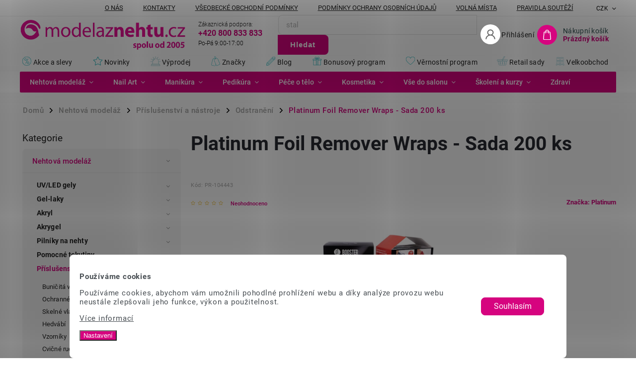

--- FILE ---
content_type: text/css; charset=utf-8
request_url: https://shop.modelaznehtu.cz/user/documents/upload/mvUpravy/shop-rating.css?
body_size: 1294
content:
#hodnoceniobchodu {
    padding-top: 30px;
    background-color: #fff;
    margin: auto;
    display: flex;
    flex-wrap: wrap;
    flex-direction: column;
}

#hodnoceniobchodu .shop-stat-all {
    text-align: center;
    padding-top: 10px;
    padding-bottom: 20px;
}

#hodnoceniobchodu .shop-eval {
    display: flex;
    flex-wrap: wrap;
    justify-content: center;
    margin-left: -7.5px;
    margin-right: -7.5px;
}

.id--51 #ratingWrapper+.votes-wrap {
    max-width: unset !important;
    margin-left: -7.5px;
    margin-right: -7.5px;
}

#hodnoceniobchodu .shop-stat-all a {
    padding: 10px 20px;
    transition: 300ms;
    background-color: var(--color-secondary);
    color: #fff;
    border-color: var(--color-secondary);
    min-height: 50px;
    display: flex !important;
    flex-wrap: wrap;
    align-content: center;
    justify-content: center;
    width: fit-content;
    margin: auto;
    text-decoration: none;
    font-size: 16px;
}

#hodnoceniobchodu .shop-stat-all a:hover {
    background-color: var(--color-secondary-hover);
    color: #fff;
    border-color: var(--color-secondary-hover);
}

#hodnoceniobchodu .vote-wrap:nth-child(n + 5),
.template-10 #hodnoceniobchodu .vote-wrap:nth-child(n + 4) {
    display: none !important;
}

#hodnoceniobchodu .rate-average-inner {
    display: flex;
    flex-wrap: wrap;
    align-items: center;
    justify-content: center;
}

#hodnoceniobchodu .rate-star-wrap {
    display: flex;
    flex-wrap: wrap;
    flex-direction: row;
    align-content: center;
    align-items: center;
    margin-bottom: 0;
}

.vote-content {
    font-size: 14px !important;
    line-height: 150% !important;
}

#hodnoceniobchodu .vote-wrap {
    overflow: hidden;
}

#hodnoceniobchodu .vote-rating .vote-name.vote-name--nowrap {
    display: none !important;
}

#hodnoceniobchodu .vote-rating,
.id--51 #ratingWrapper+.votes-wrap .vote-rating {
    flex-wrap: nowrap;
    justify-content: flex-start;
    white-space: nowrap;
}

#hodnoceniobchodu .vote-rating>*,
.id--51 #ratingWrapper+.votes-wrap .vote-rating>* {
    order: unset;
}

#hodnoceniobchodu .vote-rating .vote-time,
.id--51 #ratingWrapper+.votes-wrap .vote-rating .vote-time {
    width: unset;
    line-height: normal;
}

#hodnoceniobchodu .vote-rating .stars,
.id--51 #ratingWrapper+.votes-wrap .vote-rating .stars {
    margin: 0;
}

#hodnoceniobchodu .vote-rating .vote-delimeter,
.id--51 #ratingWrapper+.votes-wrap .vote-rating .vote-delimeter {
    display: unset;
    padding-left: 10px;
    padding-right: 10px;
    padding-top: 0;
    padding-bottom: 0;
}

.id--51 #ratingWrapper+.votes-wrap .admin-response .vote-pic img {
    display: block !important;
}

.id--51 #ratingWrapper+.votes-wrap .vote-initials {
    background-color: #fff !important;
    color: transparent !important;
    font-size: 0 !important;
}

.id--51 #ratingWrapper+.votes-wrap {
    padding-top: 30px;
}

.id--51 #ratingWrapper+.votes-wrap .vote-content {
    padding-right: 0 !important;
}

.id--51 #content #ratingWrapper+.votes-wrap.simple-vote {
    display: flex;
    flex-wrap: wrap;
    flex-direction: row;
    justify-content: flex-start;
    align-items: unset;
}

.id--51 #content #ratingWrapper+.votes-wrap .admin-response {
    padding: 0;
    border-radius: 0 !important;
    margin: 0;
}

.id--51 #content #ratingWrapper+.votes-wrap .admin-response .vote-wrap {
    border-top: solid 2px var(--color-primary) !important;
    padding-left: 0 !important;
    padding-right: 0 !important;
    border-left: none !important;
    border-right: none !important;
    border-bottom: none !important;
    background-color: transparent !important;
    border-radius: 0 !important;
    margin-left: 0 !important;
    margin-right: 0 !important;
    margin-bottom: 0 !important;
    box-shadow: none !important;
}

.id--51 #content #ratingWrapper+.votes-wrap .vote-wrap {
    margin: 7.5px !important;
    flex-basis: unset !important;
}

@media (min-width:1200px) {

    .id--51 #content #ratingWrapper+.votes-wrap:not(.admin-response)>.vote-wrap,
    #hodnoceniobchodu .vote-wrap {
        width: calc(25% - 7.5px * 2)
    }

    .multiple-columns-body.id--51 #content #ratingWrapper+.votes-wrap:not(.admin-response)>.vote-wrap,
    .shoptetak-pearl #content #ratingWrapper+.votes-wrap .vote-wrap {
        width: calc(100% / 2 - 7.5px * 2)
    }

    .template-10.id--51 #content #ratingWrapper+.votes-wrap:not(.admin-response)>.vote-wrap,
    .jupiter.id--51 #content #ratingWrapper+.votes-wrap:not(.admin-response)>.vote-wrap {
        width: calc(50% - 7.5px * 2)
    }

    .template-10 #hodnoceniobchodu .vote-wrap {
        width: calc(33.333% - 7.5px * 2)
    }
}

@media (max-width:1200px) {

    .id--51 #content #ratingWrapper+.votes-wrap:not(.admin-response)>.vote-wrap,
    #hodnoceniobchodu .vote-wrap,
    .shoptetak-pearl #content #ratingWrapper+.votes-wrap .vote-wrap {
        width: calc(50% - 7.5px * 2)
    }
}

@media (max-width:600px) {

    .id--51 #content #ratingWrapper+.votes-wrap:not(.admin-response)>.vote-wrap,
    #hodnoceniobchodu .vote-wrap,
    .shoptetak-pearl #content #ratingWrapper+.votes-wrap .vote-wrap {
        width: calc(100% - 7.5px * 2)
    }
}

#hodnoceniobchodu .vote-wrap,
.id--51 #content #ratingWrapper+.votes-wrap .vote-wrap {
    display: block !important;
    border: none;
    padding: 15px !important;
    border-radius: 8px;
    margin: 7.5px;
    text-align: left;
}

#hodnoceniobchodu .vote-wrap>*:not(.no-display),
.id--51 #content #ratingWrapper+.votes-wrap .vote-wrap>*:not(.no-display) {
    flex-basis: 100% !important;
    width: 100% !important;
    display: block !important;
    text-align: left;
}

#hodnoceniobchodu h2 {
    text-align: center;
    font-size: 26px;
}

#hodnoceniobchodu h2>a {
    text-decoration: none;
    color: inherit;
}

.id--51 .content-inner,
.id--51 #ratingWrapper,
.id--51 .votes-wrap {
    max-width: 100%;
}

.id--51 #ratingWrapper+.votes-wrap .admin-response .vote-initials svg {
    display: none;
}

.vote-admin-response {
    display: none !important;
}

#hodnoceniobchodu .vote-time,
.id--51 #ratingWrapper+.votes-wrap .vote-time {
    color: #666;
}

#hodnoceniobchodu .vote-wrap:not(.admin-response .vote-wrap),
.id--51 #content #ratingWrapper+.votes-wrap .vote-wrap:not(.admin-response .vote-wrap),
.template-14.id--51 .rate-wrapper:not(.admin-response .vote-wrap) {
    background-color: #f1f1f1;
}

.template-13 #hodnoceniobchodu .vote-wrap:not(.admin-response .vote-wrap),
.template-13.id--51 #content #ratingWrapper+.votes-wrap .vote-wrap:not(.admin-response .vote-wrap) {
    background-color: #f7f7f7;
}

.id--51 #ratingWrapper+.votes-wrap .admin-response,
#ratingWrapper {
    background-color: transparent !important;
}

#hodnoceniobchodu .vote-wrap::before,
.id--51 .vote-wrap::before,
.heureka-rating-group+br,
#hodnoceniobchodu .vote-pic,
.id--51 #ratingWrapper+.votes-wrap .vote-pic {
    display: none !important;
}

#hodnoceniobchodu .rate-average {
    font-size: 14px !important;
    margin-right: 5px;
}

#hodnoceniobchodu .stars-label {
    font-size: 14px;
    line-height: normal;
    margin-left: 5px;
}

#hodnoceniobchodu .shop-eval-stars .stars {
    margin-right: 0;
}

@media (min-width:1200px) and (max-width:1430px) {

    .template-13.multiple-columns-body.id--51 .vote-wrap,
    .template-14.multiple-columns-body.id--51 .vote-wrap {
        width: calc(50% - 15px) !important
    }
}


--- FILE ---
content_type: text/css; charset=utf-8
request_url: https://shop.modelaznehtu.cz/user/documents/upload/mvUpravy/mv0824.css?
body_size: 1384
content:
.next-to-carousel-banners .normal-banners-line .banner-wrapper IMG {
    min-height: 70px;
    height: 130PX;
    WIDTH: auto;
  } 
@media only screen and (max-width: 992px) {
    .next-to-carousel-banners .normal-banners-line .banner-caption {
        padding: 5px 40px 5px 5px;
        text-align: center;
    }
}
.next-to-carousel-banners .banner-caption h2
, .next-to-carousel-banners .banner-wrapper > a > .extended-banner-texts h2
, .next-to-carousel-banners .banner-caption .extended-banner-title
, .next-to-carousel-banners .banner-wrapper > a > .extended-banner-texts .extended-banner-title {
    padding: 25px 50px 25px 10px;
}
@media only screen and (max-width: 490px) {
    .next-to-carousel-banners .normal-banners-line .banner-caption {
        width: 100%;
     }
    .next-to-carousel-banners .banner-caption h2, 
    .next-to-carousel-banners .banner-wrapper>a>.extended-banner-texts h2, 
    .next-to-carousel-banners .banner-caption .extended-banner-title, 
    .next-to-carousel-banners .banner-wrapper>a>.extended-banner-texts .extended-banner-title {
        padding: 25px 85px 25px 10px;
   
}
    }

@media only screen and (max-width: 767px) {
    .next-to-carousel-banners .banner-caption h2
    , .next-to-carousel-banners .banner-wrapper>a>.extended-banner-texts h2
    , .next-to-carousel-banners .banner-caption .extended-banner-title
    , .next-to-carousel-banners .banner-wrapper>a>.extended-banner-texts .extended-banner-title {
        padding: 25px 125px 25px 3px;
    }
  }
#carousel .banner-caption {
    background: rgba(0, 0, 0, 0.1);
}
.footer-banners .footer-banner .banner-caption .extended-banner-title {
    color: #fff;
}
@media only screen and (max-width: 767px) {
    #carousel .banner-caption {
        padding: 25px 20px;
        margin: 0 0 0 0;
        text-align: center;
        justify-content: center;
        align-items: center;
    }
    .next-to-carousel-banners .normal-banners-line .banner-caption {
    background: rgba(0, 0, 0, 0.1);
    }
    .next-to-carousel-banners .banner-caption h2, .next-to-carousel-banners .banner-wrapper > a > .extended-banner-texts h2, .next-to-carousel-banners .banner-caption .extended-banner-title, .next-to-carousel-banners .banner-wrapper > a > .extended-banner-texts .extended-banner-title {
        color: #fff;
    		font-weight: 500;
    }
    #carousel .banner-caption p, #carousel .banner-caption .extended-banner-text {
        color: #fff;
        font-weight: 400;
    }
}
#carousel .banner-caption h2, #carousel .banner-caption .extended-banner-title {
    color: #fff;
}
#carousel .banner-caption p, #carousel .banner-caption .extended-banner-text {
    color: #fff;
    font-weight: 400;
}
.next-to-carousel-banners .normal-banners-line .banner-caption {
    background: rgba(0, 0, 0, 0.1);
    }
.next-to-carousel-banners .banner-caption h2, .next-to-carousel-banners .banner-wrapper > a > .extended-banner-texts h2, .next-to-carousel-banners .banner-caption .extended-banner-title, .next-to-carousel-banners .banner-wrapper > a > .extended-banner-texts .extended-banner-title {
        color: #fff; }
.welcome-wrapper {
    margin: 0 50px;
}
@media only screen and (max-width: 767px) {
.welcome-wrapper {
    display: none !important;
		}
    #carousel .banner-caption {
        padding: 25px 20px;
        margin: 0 0 0 0;
        text-align: left;
        justify-content: flex-end;
        align-items: flex-start;
    }
    #carousel .banner-caption .extended-banner-title {
    color: #fff;
    padding: 10px 0 0 0;
}
}

.recipes-section #newsWrapper .news-item:nth-child(n + 5) {
  display: none !important;
}

footer .custom-footer .site-name .inner-box .contacts .project-fb {
  margin-bottom: 12px;
}
footer .custom-footer .site-name .inner-box .contacts .project-fb:before {
  position: relative;
  width: 20px;
  height: 25px;
  margin-right: 15px;
  content: '';
  display: inline-block !important;
  background: url("https://cdn.myshoptet.com/usr/shoptet.tomashlad.eu/user/documents/extras/adamin/img/icons/facebook.svg") no-repeat center;
}

footer .custom-footer .site-name .inner-box .contacts .project-in {
  margin-bottom: 12px;
}
footer .custom-footer .site-name .inner-box .contacts .project-in:before {
  position: relative;
  width: 20px;
  height: 25px;
  margin-right: 15px;
  content: '';
  display: inline-block !important;
  background: url("https://cdn.myshoptet.com/usr/shoptet.tomashlad.eu/user/documents/extras/adamin/img/icons/instagram.svg") no-repeat center;
}

footer .custom-footer .site-name .inner-box .contacts .project-yt {
  margin-bottom: 12px;
}
footer .custom-footer .site-name .inner-box .contacts .project-yt:before {
  position: relative;
  width: 20px;
  height: 25px;
  margin-right: 15px;
  content: '';
  display: inline-block !important;
  background: url("/user/documents/icons/youtube.svg") no-repeat center;
}

.flag {
    max-width: 11em;
}

iframe {
   border: none;
}
@media (max-width: 992px) {
 iframe {
    width: 100%;
    height: 100%;
  }}

@media only screen and (max-width: 767px) {
.in-klient-slevy #content table, .in-klient-doklady #content table {
    margin: 10px 0 10px 0;
}
}

span.flag-bronz {
	display:none !important;
}

div.custom-footer__newsletter {
display:none !important;
}

a.favBtn, .dkLabFavHeaderIconBtn {
    text-decoration-color: white;
}

.dkLabFavHeaderIconBtn::before {
    font-size: 23px;
}
body.template-11 .dkLabFavHeaderIconBtn {
    top: 3px;
    text-decoration-color: white;
}
body.template-11 .dkLabFavHeaderIconBtn::before {
    top: 5px;
    margin-right: 15px;
    }


@media only screen and (min-width: 767px) {
.top-navigation-bar .nav-part .responsive-tools >a.favBtn {
    display: none !important;
  }
}

@media only screen and (max-width: 767px) {

    .top-navigation-bar .nav-part .responsive-tools a.favBtn {
  position: relative;
  display: inline-block;
  top: 10px;
	left: 3px!important;
  color: var(--dklab-favourites-header-icon-color);
  margin-left: 3px !important;
  display: inline-block;
  transition: 350ms;
  }
  .top-navigation-bar .nav-part .responsive-tools a.favBtn::before {
    font-family: 'oblibene' !important;
    content: '\e900';
    font-size: 22px;
    margin: 4px !important;
    position: relative;
    color: #E91B7D;
    opacity: 1;
    }
}

#blogproducts,
.blogproducts {
  min-height: 500px;
  position: relative;
  margin-top: 25px;
  margin-bottom: 25px;
}

#blogproducts.done,
.blogproducts.done {
  min-height: unset;
}

.template-05 #blogproducts,
.template-05 .blogproducts {
  border: none;
}

#blogproducts .product-buttons,
.blogproducts .product-buttons {
  display: none;
}

#blogproducts .old-price,
.blogproducts .old-price {
  display: none;
}

.shoptetak-adamin #blogproducts,
.shoptetak-adamin .blogproducts {
  font-size: 14px;
}

.shoptetak-adamin.template-11 #blogproducts.products-block .product,
.shoptetak-adamin.template-11 .blogproducts.products-block .product {
  margin: 0 !important
}

.shoptetak-adamin.columns-5 #blogproducts.products-block .product,
.shoptetak-adamin.columns-5 .blogproducts.products-block .product {
  width: 20% !important
}

.shoptetak-adamin.columns-4 #blogproducts.products-block .product,
.shoptetak-adamin.columns-4 .blogproducts.products-block .product {
  width: 25% !important
}

.shoptetak-adamin.columns-3 #blogproducts.products-block .product,
.shoptetak-adamin.columns-3 .blogproducts.products-block .product {
  width: 33.333% !important;
}

.shoptetak-adamin.columns-2 #blogproducts.products-block .product,
.shoptetak-adamin.columns-2 .blogproducts.products-block .product {
  width: 50% !important
}


--- FILE ---
content_type: text/css; charset=utf-8
request_url: https://shop.modelaznehtu.cz/user/documents/upload/mvUpravy/prInCartM.css?
body_size: 280
content:
.prInCartDiv {
    position: absolute;
    top: -10px;
    left: -5px;
    width: 100%;
    height: 110%;
    z-index: 10;
    opacity: 0.9;
    background-color: rgba(4, 214, 38, 0.1);
    pointer-events: none;
    display: flex;
    justify-content: center;
    align-items: flex-end;
    padding: 20px;
    box-sizing: border-box;

    color: #1a1a1a;
    font-size: 14px;
    font-weight: 600;
    text-align: center;
}

@media only screen and (max-width: 767px) {
    .prInCartDiv {
        top: -5px;
        left: -5px;
        width: 100%;
        height: 107%;
        font-size: 12px;
        align-items: end;
        padding: 5px;
    }
}

@media only screen and (max-width: 490px) {
    .prInCartDiv {
        top: -2px;
        font-size: 12px;
    }
}

.prInCartDivDetail {
    position: absolute;
    top: -30px;
    left: 0;
    width: 100%;
    height: 45px;

    display: flex;
    justify-content: center;
    align-items: center;

    background-color: rgba(4, 214, 38, 0.35);
    opacity: 1;
    color: #1a1a1a;
    font-size: 16px;
    font-weight: 600;
    text-align: center;

    padding: 0 20px;
    box-sizing: border-box;
    z-index: 10;
}

--- FILE ---
content_type: text/css; charset=utf-8
request_url: https://shop.modelaznehtu.cz/user/documents/upload/mvUpravy/072025.css?
body_size: 1760
content:
.popup-widget.cart-widget .cart-widget-products .cart-widget-product .cart-widget-product-image {
    width: 50%;
    height: 50%;
    padding: 0px 0px;
}

.products-block.products .product button.add-to-cart-button:before, .products-block.products .product .btn:before {
  opacity: 1;
}

.price-standard {
  display: inline;
}

.flex-news {

        display: flex;
        flex-wrap: wrap;
        flex-direction: row;
        justify-content: flex-start;
        align-items: unset;
    }
@media (min-width: 767px) {
    .flex-news p {
        width: calc(50% - 5px);
    }
}
.flex-news p {
   margin: auto;
   }

@media only screen and (max-width: 767px) {
    .top-navigation-bar .nav-part .responsive-tools a.favBtn::before {
        color: #d6047f;
    }
}
.hp-znacky .hp-znacky-posts .news-wrapper .news-item .image:hover img {
  opacity: 0.7;
}
@media only screen and (max-width: 768px) {
	 .site-msg.information {
   	background: #34a5a8d1;
    padding-top: 15px;
    padding-bottom: 20px;
    }
    .site-msg.information .text {
    color: #fff;
	}
.site-msg.information .close {
        margin-right: 15px;
        background-size: 14px;
    }
}

.top-navigation-bar .msg-part .text {
    text-transform: uppercase;
    font-size: 12px;
    letter-spacing: 0;
    font-weight: 400;
	}

.hp-categories .hp-categories-posts .news-wrapper .news-item {
  width: calc(100% / 6 - 16px);
}

@media only screen and (max-width: 992px) {
  .hp-categories .hp-categories-posts .news-wrapper .news-item {
    width: calc(100% / 3  - 16px);
  }
}

.hp-categories .hp-categories-posts .news-wrapper .news-item .text .title {
  min-width: 92px;
  margin: 10px;
  margin-left: 15px;
  font-size: 14px;
  font-weight: 400;
  color: #000000;
  text-align: center;
}
.hp-znacky-posts {
    padding: 10px;
  }


#blogproducts,
.blogproducts {
  min-height: 500px;
  position: relative;
  margin-top: 25px;
  margin-bottom: 25px;
}

#blogproducts.done,
.blogproducts.done {
  min-height: unset;
}

.template-05 #blogproducts,
.template-05 .blogproducts {
  border: none;
}

#blogproducts .product-buttons,
.blogproducts .product-buttons {
  display: none;
}

#blogproducts .old-price,
.blogproducts .old-price {
  display: none;
}

#blogproducts, .blogproducts {
  font-size: 14px;
}


#blogproducts.products-block.products .product .p-in .p-in-in {
    height: 120px;
  }
@media only screen and (max-width: 767px) {
	.blogproducts.products-block.products .product .p-in .p-in-in {
    height: 120px; }
 } 
.filter-section.filter-section-parametric.filter-section-parametric-id-316 {
    display: none !important;
}
.products-block.products .product form.pr-action .quantity, .products-block.products .product .p-tools .quantity {
    width: 105px;
    margin: 0 0 6px 0;
    height: 30px;
}
#products .dkLabFavouriteProductDiv, .products .dkLabFavouriteProductDiv {
    display: block;
}
@media only screen and (max-width: 767px) {
	.cart-table a.show-related {
        display: block !important;
    }
	.cart-table .related.visible {
    max-height: 150vw;
    }  
  .sidebar .box.box-categories, .sidebar h4, .sidebar .h4,.sidebar .top-products,.benefitBanner {
 display: none !important;
	}
}

.rate-wrapper .add-comment.rate-form-trigger {
    background: #34a5a8d1;
    color: #fff;
}
.stars a,
.stars a.star::before,
.stars span.star::before,
.hp-ratings .votes-wrap .vote-wrap .stars .star:before {
  color: #f0b821 !important;
}
.hp-ratings .h4.homepage-group-title {
  margin-bottom: 0.5em;
  padding: 20px;
}

.hp-ratings .h4.homepage-group-title a {
  text-decoration: white;
}

.hp-ratings .votes-wrap .vote-wrap:nth-child(n + 4) {
  display: none;
}

.hp-ratings .votes-wrap .vote-rating {
  display: inline-flex;
  flex-wrap: nowrap;
  justify-content: flex-start;
  white-space: nowrap;
}

.hp-ratings .votes-wrap .vote-rating .vote-delimeter {
  display: unset;
  padding-left: 10px;
  padding-right: 10px;
  padding-top: 0;
  padding-bottom: 0;
}

.hp-ratings .votes-wrap .vote-wrap .vote-delimeter,
.hp-ratings .votes-wrap .vote-wrap .vote-time {
  display: block;
}

.hp-ratings .vote-rating .vote-time,
.hp-ratings .votes-wrap .vote-rating .vote-time {
  width: unset;
  line-height: normal;
}

.hp-ratings .vote-time,
.hp-ratings .votes-wrap .vote-time {
  color: #666;
}

@media only screen and (max-width: 767px) {

  .hp-ratings .h4.homepage-group-title,
  .hp-ratings .h4.homepage-group-title a {
    text-decoration: none !important;
  }

  .blogproducts.products .product .dkLabFavouriteProductDiv {
    font-size: 0.7em;
    margin-bottom: 3px;
  }

}

@media only screen and (max-width: 480px) {
  .hp-ratings .votes-wrap .vote-wrap .stars {
    margin: unset;
  }
}

.hp-ratings .rate-average-inner {
  display: flex;
  flex-wrap: wrap;
  align-items: center;
  justify-content: center;
  margin: 15px;
}

.hp-ratings .rate-average {
  width: unset;
  height: unset;
  line-height: normal;
  background-color: transparent;
  font-size: 16px !important;
  margin-right: 10px;
  color: #666
}

.hp-ratings .rate-star-wrap {
  display: flex;
  flex-wrap: wrap;
  flex-direction: row;
  align-content: center;
  align-items: center;
  margin-bottom: 0;
}

.hp-ratings .shop-eval-stars .stars {
  margin-right: 0;
}

.hp-ratings .stars-label {
  font-size: 14px;
  line-height: normal;
  margin-left: 10px;
}

.navigation-top .user-menu-item a[href="/retail-sady/"]:before {
  background-size: 25px 35px;
}

.subcategories li.divider {
    display: none;
}
@media only screen and (max-width: 767px) {
    #navigation .menu-level-1>li a[href="/vyprodej/"]:before {
        background-image: url(/user/documents/upload/mvUpravy/images/mvyprodej_1.png);
        background-size: 32px;
        height: 32px;
        top: 3px;
    }
}
.extended-description tr.sold-out {
  display: none !important;
}
 /* Oprava animace submenu */
 @media only screen and (min-width: 768px) {
     #header #navigation ul.menu-level-1>li.exp>ul.menu-level-2 {
         transition: none !important;
         animation: none !important;
         max-height: none !important;
         opacity: 1 !important;
         overflow: visible !important;
         z-index: 1000 !important;
     }
 }

 @media only screen and (min-width: 768px) {

     .submenu-visible:not(.menu-helper-visible) .top-navigation-bar:before,
     .submenu-visible .top-navigation-bar.fixed-menu:before {
         content: none !important;
         display: none !important;
         animation: none !important;
     }

     #header #navigation ul.menu-level-1>li.exp>ul {
         transition: none !important;
         animation: none !important;
         opacity: 1 !important;
         transform: none !important;
         display: flex !important;
         max-height: none !important;
         overflow: visible !important;
         z-index: 1000 !important;
     } }

--- FILE ---
content_type: text/css; charset=utf-8
request_url: https://shop.modelaznehtu.cz/user/documents/upload/mvUpravy/menu.css?
body_size: 481
content:
@media only screen and (max-width: 767px) {
  #navigation li a {
    padding: 12px 1px !important;
    background: #fff;
    border-bottom: none !important;
  }

  #navigation ul.menu-level-1 > li.ext.exp > a {
    display: flex;
    justify-content: space-between;
    align-items: center;
    gap: 10px;
  }

  #navigation ul.menu-level-1 > li.ext.exp > a b {
    font-weight: 600;
    flex-grow: 1;
  }

  #navigation ul.menu-level-1 > li.ext.exp > a b::after {
    content: "Zobrazit vše";
    font-size: 13px;
    color: #999;
    text-decoration: underline;
    margin-left: auto;
    font-weight: normal;
    float: right;
  }

  #navigation .menu-level-2 > li {
    display: flex;
    align-items: center;
    padding: 6px 12px;
  }

  #navigation .menu-level-2 > li > a.menu-image {
    margin-right: 10px;
    flex-shrink: 0;
    display: block;
  }

  #navigation .menu-level-2 > li > a.menu-image img {
    width: 30px;
    height: 30px;
    object-fit: cover;
    display: block;
    border: none !important;
  }

  #navigation .menu-level-2 > li > div > a span {
    font-size: 15px;
    font-weight: normal;
    color: #000;
    display: block;
    border: none !important;
  }

  #navigation .menu-level-2 > li > div > a {
    font-weight: normal !important;
    border: none !important;
    display: block;
    width: 100%;
    padding-right: 0;
  }

  #navigation .menu-level-2 > li > div > a::after {
    display: none !important;
  }

  #navigation .menu-level-3 + .showall {
    padding: 0 12px 6px;
    text-align: right;
  }

  #navigation .menu-level-3 + .showall a {
    font-size: 13px;
    color: #999;
    text-decoration: underline;
  }

  #navigation .menu-level-3 {
    display: none !important;
  }
}
@media only screen and (max-width: 767px) {
  #navigation .menu-level-2 > li.has-third-level {
    position: relative;
  }

  #navigation .menu-level-2 > li.has-third-level > div > a {
    position: relative;
    z-index: 2;
  }

  #navigation .menu-level-2 > li.has-third-level::after {
    content: '';
    position: absolute;
    top: 0; left: 0; right: 0; bottom: 0;
    z-index: 1;
  }
}

--- FILE ---
content_type: text/css; charset=utf-8
request_url: https://fvstudio.myshoptet.com/user/documents/addons/freegift.min.css?v=23.4.1
body_size: 561
content:
.cart-table.fvstudio-giftrule-cart-table .fvstudio-giftrule .quantity .increase{visibility:hidden}.cart-table.fvstudio-giftrule-cart-table.fixed-free-product .fvstudio-giftrule .quantity .decrease{visibility:hidden}.cart-table.fvstudio-giftrule-cart-table.fixed-free-product .fvstudio-product-free .p-total .price-final{text-transform:uppercase}.cart-table.fvstudio-giftrule-cart-table.fixed-free-product .fvstudio-product-free .p-total form button.remove-item{visibility:hidden}.cart-table.fvstudio-giftrule-cart-table.fixed-free-product .fvstudio-product-free .p-price .p-label,.cart-table.fvstudio-giftrule-cart-table.fixed-free-product .fvstudio-product-free .p-price .price-final,.cart-table.fvstudio-giftrule-cart-table.fixed-free-product .fvstudio-product-free .p-price .unit-value{visibility:hidden}.cart-table tr.fixed-free-product.fvstudio-giftrule.fvstudio-product-free .p-quantity span,.cart-table tr.fixed-free-product.fvstudio-giftrule.fvstudio-product-free .p-quantity strong{display:none}.user-action-in .cart-widget-inner .cart-widget-products .cart-widget-products-inner .cart-widget-product.fvstudio-giftrule .quantity .increase{visibility:hidden}.user-action-in .cart-widget-inner .cart-widget-products .cart-widget-products-inner .cart-widget-product.fvstudio-giftrule.fixed-free-product.fvstudio-product-free{text-transform:uppercase}.user-action-in .cart-widget-inner .cart-widget-products .cart-widget-products-inner .cart-widget-product.fvstudio-giftrule.fixed-free-product .quantity .decrease{visibility:hidden}.user-action-in .cart-widget-inner .cart-widget-products .cart-widget-products-inner .cart-widget-product.fvstudio-giftrule.fixed-free-product .cart-widget-product-delete form button.remove-item{visibility:hidden}#fvstudio-overlay-loader{position:fixed;top:0;left:0;right:0;bottom:0;z-index:999;display:none;background-color:rgba(0,0,0,.7);color:#fff;text-shadow:#000 1px 1px 2px;font-size:22px;line-height:100%;justify-content:center;align-items:center}@-webkit-keyframes scale{0.00%{-webkit-transform:scale(1);transform:scale(1);opacity:1}45%{-webkit-transform:scale(.1);transform:scale(.1);opacity:.7}80%{-webkit-transform:scale(1);transform:scale(1);opacity:1}}@keyframes scale{0.00%{-webkit-transform:scale(1);transform:scale(1);opacity:1}45%{-webkit-transform:scale(.1);transform:scale(.1);opacity:.7}80%{-webkit-transform:scale(1);transform:scale(1);opacity:1}}@-webkit-keyframes rotate{0.00%{-webkit-transform:rotate(0);transform:rotate(0)}50%{-webkit-transform:rotate(180deg);transform:rotate(180deg)}100%{-webkit-transform:rotate(360deg);transform:rotate(360deg)}}@keyframes rotate{0.00%{-webkit-transform:rotate(0);transform:rotate(0)}50%{-webkit-transform:rotate(180deg);transform:rotate(180deg)}100%{-webkit-transform:rotate(360deg);transform:rotate(360deg)}}#fvstudio-overlay-loader .loader-rotate>div{border-radius:100%;margin:2px;-webkit-animation-fill-mode:both;animation-fill-mode:both;border:2px solid #fff;border-bottom-color:transparent;height:26px;width:26px;background:0 0!important;display:inline-block;-webkit-animation:rotate .75s 0s linear infinite;animation:rotate .75s 0s linear infinite}#fvstudio-overlay-loader .loader-rotate .text{margin-top:15px}

--- FILE ---
content_type: text/css; charset=utf-8
request_url: https://fvstudio.myshoptet.com/user/documents/addons/projects/freegift.485710.min.css?v=23.4.2
body_size: 550
content:
#cart-wrapper .fvstudio-alert-testing{padding:20px 35px;margin-top:30px;border-radius:8px;background-color:rgba(214,4,127,.2);line-height:1.2}#cart-wrapper table.cart-table{margin-top:40px}#cart-wrapper table.cart-table tr.fvstudio-giftrule .quantity .increase{visibility:hidden}#cart-wrapper table.cart-table tr:has(+tr.fvstudio-giftrule-title){border-bottom:0}#cart-wrapper table.cart-table tr.fvstudio-giftrule-title{min-height:auto}#cart-wrapper table.cart-table tr.fvstudio-giftrule-title td{min-height:auto;width:100%}#cart-wrapper table.cart-table tr.fvstudio-giftrule-title td h4{font-size:1.2em;margin-top:15px;margin-bottom:15px;font-weight:700;text-transform:none;color:var(--color-primary)}#cart-wrapper table.cart-table tr.fvstudio-inrule,#cart-wrapper table.cart-table tr.fvstudio-inrule-related{border-bottom:0}#cart-wrapper table.cart-table tr.fvstudio-inrule-related.related.visible,#cart-wrapper table.cart-table tr.fvstudio-inrule.related.visible{padding-bottom:30px}#cart-wrapper table.cart-table tr.fvstudio-inrule-title{min-height:initial}#cart-wrapper table.cart-table tr.fvstudio-inrule-title td{padding-left:100px;padding-right:20px;width:100%;position:relative}#cart-wrapper table.cart-table tr.fvstudio-inrule-title td:before{width:25px;height:25px;background:#f5f5f5;content:'';position:absolute;left:125px;top:-20px;transform:rotate(-45deg)}#cart-wrapper table.cart-table tr.fvstudio-inrule-title td div{background:#f5f5f5;padding:10px 20px 10px 15px;border-radius:4px;position:relative;width:100%;margin-top:-40px}@media (max-width:890px){#cart-wrapper table.cart-table tr.fvstudio-inrule-title.fvstudio-related-prev td:before{top:0}#cart-wrapper table.cart-table tr.fvstudio-inrule-title.fvstudio-related-prev td div{margin-top:0}}@media (max-width:1200px){#cart-wrapper table.cart-table tr.fvstudio-inrule-title td{padding-left:15px}}@media (max-width:767px){#cart-wrapper table.cart-table tr.fvstudio-inrule-title{display:none}}#cart-wrapper table.cart-table.fvstudio-giftrule-cart-table{margin-top:0}@media (max-width:767px){#cart-wrapper table.cart-table.fvstudio-giftrule-cart-table .fvstudio-giftrule .p-total{justify-content:center;text-align:center!important}#cart-wrapper table.cart-table.fvstudio-giftrule-cart-table .fvstudio-giftrule .p-total form{display:none}}#cart-wrapper .fvstudio-giftrule-title{background-color:#f5f5f5;border-radius:4px;margin-top:30px;display:flex}#cart-wrapper .fvstudio-giftrule-title h4{border-radius:4px;padding:10px 20px;font-size:1.2em;margin-top:0;margin-bottom:0;font-weight:700;background-color:var(--color-primary);color:#fff}body .messages.msg-visible-hidden .msg{display:none!important}

--- FILE ---
content_type: application/javascript; charset=utf-8
request_url: https://fvstudio.myshoptet.com/user/documents/addons/freegift.min.js?v=23.9.3
body_size: 6346
content:
let fvStudioAppFreegift=new function(){return this.storageName="fvstudioapp_freegift",this.debug=!1,this.loaded=null,this.dataLoaded=!1,this.logged=!1,this.language=null,this.template=null,this.prefix="fvscfg-",this.i18n={},this.data={},this.products={},this.productDetail={},this.productsGiftList={},this.editor=null,this.options={products_free:1,products_price:1,rule_link:"javascript://"},this.project=null,this.projectName=null,this.cart={},this.server="https://shoptet.fvstudio.cz",this.callbackInserted=null,this.searchTimeout=null,this.redirectInCart=!1,this.withoutRecalculation=!1,this.notifyTimeout=!1,this.run=function(t,e,i){$("body.admin-logged").length>0&&(this.debug=!0),this.language=void 0!==e?e:"cs",this.template=void 0!==i?i:"Classic",this.project=t,this.groupProject(),this.setTemplate(),$("body").addClass("fvStudio-"+i+" "+this.prefix+"component"),this.init()},this.init=function(){this.getSessionData(),this.isLogged(),document.addEventListener("ShoptetDOMPageMoreProductsLoaded",(function(t){fvStudioAppFreegift.productsList()})),document.addEventListener("ShoptetDOMContentLoaded",(function(t){fvStudioAppFreegift.productsList()})),document.addEventListener("ShoptetDOMCartContentLoaded",(function(t){setTimeout((function(){fvStudioAppFreegift.cartWrapper(),fvStudioAppFreegift.cartWidgetWrapper()}),1)})),$(document).on("ShoptetCartAddCartItem ShoptetCartSetCartItemAmount ShoptetCartDeleteCartItem",(function(t){setTimeout((function(){fvStudioAppFreegift.redirectInCart=!0,fvStudioAppFreegift.processCart("recalculation")}),1)})),document.addEventListener("ShoptetSimpleVariantChange",(function(t){fvStudioAppFreegift.product(t.target)})),"angrybeards"==this.projectName&&$(document).bind("cbox_complete",(function(){setTimeout((function(){if($("#cboxWrapper #cboxContent .advanced-order .ao-product").length>0){let t=$('#cboxWrapper #cboxContent .advanced-order .ao-product .quantity-form input[name="priceId"]').val(),e=null,i=getShoptetProductsList();if(void 0!==t&&void 0!==i[t]&&(e=i[t].content_ids[0]),null!==e&&void 0!==fvStudioAppFreegift.productsGiftList[e]&&void 0!==fvStudioAppFreegift.options.rules&&void 0!==fvStudioAppFreegift.options.rules[fvStudioAppFreegift.productsGiftList[e]]){let t=fvStudioAppFreegift.options.rules[fvStudioAppFreegift.productsGiftList[e]],i=null,r=fvStudioAppFreegift.t("widget.colorbox.description",{rule:t.rule}),o=fvStudioAppFreegift.t("widget.colorbox.title",{rule:t.rule});void 0!==t.rule_link&&null!==t.rule_link&&(r=fvStudioAppFreegift.t("widget.colorbox.description_url",{rule:t.rule,url:t.rule_link}),i=$('<a href="'+t.rule_link+'" class="btn btn-conversion">'+fvStudioAppFreegift.t("widget.colorbox.button_text",{rule:t.rule})+"</a>"),$("#cboxWrapper #cboxContent .advanced-order .extra-back").html(i)),$("#cboxWrapper #cboxContent .advanced-order").addClass("fvstudio-freegift-colorbox"),$("#cboxWrapper #cboxContent .advanced-order div.h1").first().html(o);let a=$('<div class="fvstudio-freegift-colorbox-description">'+r+"</div>");$("#cboxWrapper #cboxContent .advanced-order div.h1").first().after(a),setTimeout((function(){$.fn.colorbox.resize()}),100)}}}),10)})),$("body").addClass("fvstudio-load").append('<div id="fvstudio-overlay-loader"><div><div class="loader-rotate" style="text-align: center;"><div style="width:70px;height:70px"></div></div><div class="text"></div></div></div>'),this.processCart(),this.searchWhisperer()},this.groupProject=()=>{switch(this.project){case 456957:case 181091:case 264830:case 264831:this.projectName="angrybeards";break;case 485710:this.projectName="modelaznehtu"}},this.processCart=function(t){t=void 0!==t?t:"products",$("body.id--9").length&&(t="recalculation"),this.getCart(!0,t)},this.getCart=function(t,e){t=void 0!==t?t:null,e=void 0!==e?e:null;let i=!1,r=!1;fvStudioAppFreegift.cart={};let o=getShoptetDataLayer("cart");$.each(o,(function(a,d){fvStudioAppFreegift.cart[d.code]={itemId:d.itemId,priceId:d.priceId,name:d.name,price:d.priceWithVat,quantity:d.quantity,ratio:void 0!==d.discounts&&void 0!==d.discounts.finalRatio?d.discounts.finalRatio:1},i=a==o.length-1,i&&t&&"recalculation"==e&&(r=!0,fvStudioAppFreegift.load(e))})),fvStudioAppFreegift.dataLoaded||r||0===$("body.id--9").length&&fvStudioAppFreegift.load(e)},this.reloadCartItems=function(){if(0===Object.keys(this.data).length)return;let t=$.extend({},fvStudioAppFreegift.cart),e=[];setTimeout((function(){$.each(fvStudioAppFreegift.data,(function(i,r){void 0===fvStudioAppFreegift.cart[i]?e.push({data:{productCode:i,amount:r.quantity},url:shoptet.config.addToCartUrl}):void 0!==fvStudioAppFreegift.cart[i]&&r.quantity>0&&(fvStudioAppFreegift.cart[i].quantity!=r.quantity&&e.push({data:{itemId:fvStudioAppFreegift.cart[i].itemId,priceId:fvStudioAppFreegift.cart[i].priceId,amount:r.quantity},url:shoptet.config.updateCartUrl}),delete t[i])})),void 0!==t&&Object.keys(t).length&&$.each(t,(function(t,i){e.push({data:{itemId:fvStudioAppFreegift.cart[t].itemId},url:shoptet.config.removeFromCartUrl})})),fvStudioAppFreegift.shoptetNotification(),fvStudioAppFreegift.processRequests(e,0)}),1)},this.redirectCart=function(){window.location.reload()},this.processRequests=function(t,e,i){if(e=void 0!==e?e:0,i=void 0!==i?i:null,null!==(t=void 0!==t?t:null)&&Object.keys(t).length)if(fvStudioAppFreegift.loader(!0,fvStudioAppFreegift.t("widget.cart_recalculation")),void 0!==t[e]){let i=t[e].data,r=t[e].url,o=document.createElement("form");o.setAttribute("action",r);for(let t in i)if("object"==typeof i[t])for(let e in i[t]){let r=document.createElement("input");r.setAttribute("name",t+"["+e+"]"),r.setAttribute("value",i[t][e]),o.appendChild(r)}else{let e=document.createElement("input");e.setAttribute("name",t),e.setAttribute("value",i[t]),o.appendChild(e)}shoptet.ajax.makeAjaxRequest(r+"?simple_ajax_cart=1",shoptet.ajax.requestTypes.post,shoptet.common.serializeForm(o),{complete:function(i){setTimeout((function(){fvStudioAppFreegift.processRequests(t,e+1,{form:o,response:i})}),50)}},{"X-Shoptet-XHR":"Shoptet_Coo7ai"})}else fvStudioAppFreegift.getCartContent(i,(function(){fvStudioAppFreegift.cartWrapper(),fvStudioAppFreegift.cartWidgetWrapper("recalculation"),fvStudioAppFreegift.callCartLoadedListener()}));else $("body.id--9").length?fvStudioAppFreegift.withoutRecalculation?(fvStudioAppFreegift.withoutRecalculation=!1,fvStudioAppFreegift.cartWrapper()):fvStudioAppFreegift.getCartContent(null,(function(){fvStudioAppFreegift.cartWrapper(),fvStudioAppFreegift.callCartLoadedListener()})):0===$("body.ordering-process").length&&fvStudioAppFreegift.cartWidgetWrapper()},this.callCartLoadedListener=()=>{const t=new CustomEvent("fvstudioCartLoaded",{detail:{message:"Cart was loaded."}});document.dispatchEvent(t)},this.getCartContent=(t,e)=>{let i,r;t=void 0!==t?t:null,e=void 0!==e&&"function"==typeof e?e:null;let o="";shoptet.config.orderingProcess.active&&(o+="?orderingProcessActive=1"),shoptet.abilities.feature.simple_ajax_cart&&0===$("body.id--9").length&&(o+=-1!==o.indexOf("?")?"&":"?",o+="simple_ajax_cart=1"),$("#cart-wrapper").length?(i="#cart-wrapper",r=$(i).parent()):(i=".place-cart-here",r=$(i)),null!=t&&fvStudioAppFreegift.shoptetNotification();shoptet.ajax.makeAjaxRequest(shoptet.config.cartContentUrl+o,shoptet.ajax.requestTypes.get,"",{success:function(o){if(-1!==(o=o.getFromPayload("content")).indexOf("cart-empty")&&$("body").addClass("cart-emptied"),r.html(o),$(i+" img").unveil(),initColorbox(),initTooltips(),null!=t&&void 0!==shoptet.cart){void 0!==shoptet.cart.updateCartButton&&"function"==typeof shoptet.cart.updateCartButton&&shoptet.cart.updateCartButton(t.response.getFromPayload("count"),t.response.getFromPayload("price"));t.form.getAttribute("action");void 0!==shoptet.cart.functionsForCart&&"function"==typeof shoptet.cart.functionsForCart&&shoptet.cart.functionsForCart(t.form,t.response)}null!==e&&e(),fvStudioAppFreegift.loader(!1)}},{"X-Shoptet-XHR":"Shoptet_Coo7ai"})},this.product=function(t){if(t=void 0!==t?t:null,$("body.type-product").length){let e=null,i=null;if($("#simple-variants").length){$('#simple-variants select[name="priceId"]').length?e=$('#simple-variants select[name="priceId"] :selected').val():$('#simple-variants input[name="priceId"]').length&&null!==t&&void 0!==t.dataset&&void 0!==t.dataset.codeid&&(e=t.dataset.codeid);let r=getShoptetProductsList();void 0!==r[e]&&(i=r[e].content_ids[0])}else i=$('.type-product #product-detail-form meta[itemprop="sku"]').attr("content");if(null!==i&&void 0!==this.products[i]&&void 0!==this.products[i].redirect)window.location.href=this.products[i].redirect;else if(null!==i&&void 0!==this.options.pattern_prefix){let t=new RegExp(this.options.pattern_prefix,"i"),e=i.match(t);null!==e&&void 0!==e[0]&&void 0!==e[1]&&void 0!==e[2]&&(window.location.href="/vyhledavani/?string="+e[2])}if($(".p-info-wrapper .add-to-cart-wrapper .benefitBanner.position--benefitProduct .benefitBanner__item.fvstudio-assurance").remove(),null!==i&&"angrybeards"==fvStudioAppFreegift.projectName&&void 0!==this.options.pattern_prefix&&void 0!==fvStudioAppFreegift.productsGiftList[i]&&void 0!==fvStudioAppFreegift.options.rules&&void 0!==fvStudioAppFreegift.options.rules[fvStudioAppFreegift.productsGiftList[i]]){let t=fvStudioAppFreegift.options.rules[fvStudioAppFreegift.productsGiftList[i]];if($(".p-info-wrapper .add-to-cart-wrapper .benefitBanner.position--benefitProduct").length){let e=null;void 0!==t.rule_link&&(e=null!==t.rule_link?fvStudioAppFreegift.t("widget.product_detail.action.url",{action:t.rule,url:t.rule_link}):fvStudioAppFreegift.t("widget.product_detail.action",{action:t.rule}));let i=$('<div class="benefitBanner__item fvstudio-assurance"><div class="benefitBanner__picture"><img src="https://cdn.fv-studio.cz/angrybeards.cz/icon-assurance.png" class="benefitBanner__img" alt="vyhoda" /></div><div class="benefitBanner__content"><strong class="benefitBanner__title">'+fvStudioAppFreegift.t("widget.fvstudio-assurance.title")+" "+t.rule+"</strong>"+(null!==e?'<div class="benefitBanner__data">'+e+"</div>":"")+"</div></div>");$(".p-info-wrapper .add-to-cart-wrapper .benefitBanner.position--benefitProduct").append(i)}let e=null;if(0===$(".p-detail-inner .product-top .p-image > .flags").length?(e=$('<div class="flags flags-default flags-inline" />'),$(".p-detail-inner .product-top .p-image").prepend(e)):e=$(".p-detail-inner .product-top .p-image > .flags"),null!=e&&0===e.find(".flag-freegift").length){let i=$('<span class="flag flag-freegift">'+t.rule+"</span>");e.append(i)}}}},this.productsList=function(){$("body.type-search, body.type-category").length&&$("#content .products .product:not(.fvstudio-hidden-freegift)").each((function(){let t=$(this).find('[data-micro="sku"]');if(t.length){let e=$.trim(t.text());if(void 0!==fvStudioAppFreegift.products[e])$(this).hide().addClass("fvstudio-hidden-freegift");else if(void 0!==fvStudioAppFreegift.options.pattern_prefix){!0===new RegExp(fvStudioAppFreegift.options.pattern_prefix,"i").test(e)&&$(this).hide().addClass("fvstudio-hidden-freegift")}if(null!==e&&"angrybeards"==fvStudioAppFreegift.projectName&&void 0!==fvStudioAppFreegift.options.pattern_prefix&&void 0!==fvStudioAppFreegift.productsGiftList[e]&&void 0!==fvStudioAppFreegift.options.rules&&void 0!==fvStudioAppFreegift.options.rules[fvStudioAppFreegift.productsGiftList[e]]){let t=fvStudioAppFreegift.options.rules[fvStudioAppFreegift.productsGiftList[e]],i=null;if(0===$(this).find(".p .image > .flags").length?(i=$('<div class="flags flags-default" />'),$(this).find(".p .image").append(i)):i=$(this).find(".p .image > .flags"),null!=i&&0===i.find(".flag-freegift").length){let e=$('<span class="flag flag-freegift">'+t.rule+"</span>");i.append(e)}}}}))},this.searchWhisperer=function(){let t=document.getElementById("formSearchForm");new MutationObserver((function(t,e){clearTimeout(fvStudioAppFreegift.searchTimeout);let i=$("#formSearchForm .search-input");fvStudioAppFreegift.checkValidityTimeout=setTimeout((function(){t.forEach((t=>{"data-np-checked"===t.attributeName&&i.val().length>0&&$("#formSearchForm .search-whisperer.active .search-whisperer-products li").each((function(){let t=$(this).find(".price.price-final").text();void 0!==t&&(t=parseInt(t.replace(/ /g,"").replace(shoptet.config.currencySymbol??"Kč","")),Number.isNaN(t)||1!==t||$(this).hide())}))}))}),100)})).observe(t,{attributes:!0})},this.cartWrapper=function(){if(0===$("body.id--9").length)return;let t=$(".id--9").length?".id--9 #cart-wrapper .cart-table tbody":".user-action-in .cart-widget-inner .cart-widget-products",e=null;$("#cart-wrapper table.cart-table tr.fvstudio-inrule").removeClass("fvstudio-inrule"),$("#cart-wrapper table.cart-table tr.related.fvstudio-inrule-related").removeClass("fvstudio-inrule-related"),$("#cart-wrapper table.cart-table tr.fvstudio-inrule-title").remove(),$('#cart-wrapper table.cart-table tr[data-micro="cartItem"]').each((function(){let t=$(this).attr("data-micro-sku");if(void 0!==fvStudioAppFreegift.products[t])$(this).addClass("fvstudio-giftrule"),void 0!==fvStudioAppFreegift.data[t]&&void 0!==fvStudioAppFreegift.data[t].rule&&$(this).attr("data-token",fvStudioAppFreegift.data[t].rule),void 0!==fvStudioAppFreegift.products[t].image&&null!==fvStudioAppFreegift.products[t].image&&$(this).find(".cart-p-image img").length&&$(this).find(".cart-p-image img").attr({src:fvStudioAppFreegift.products[t].image,"data-src":fvStudioAppFreegift.products[t].image}),void 0!==fvStudioAppFreegift.products[t].variant_name&&null!==fvStudioAppFreegift.products[t].variant_name&&$(this).find(".p-name .main-link").append($('<span class="main-link-variant">'+fvStudioAppFreegift.products[t].variant_name+"</span>")),void 0!==fvStudioAppFreegift.products[t].redirect&&null!==fvStudioAppFreegift.products[t].redirect&&$(this).find(".p-name .main-link").length&&($(this).find(".p-name .main-link").attr("href",fvStudioAppFreegift.products[t].redirect),$(this).find(".cart-p-image a").attr("href",fvStudioAppFreegift.products[t].redirect)),$(this).find(".quantity input.amount").attr("readonly",!0);else if(void 0!==fvStudioAppFreegift.data[t]&&void 0!==fvStudioAppFreegift.data[t].needed&&fvStudioAppFreegift.data[t].needed>0){$(this).addClass("fvstudio-inrule");let i=$(this).find("td").length,r=(void 0!==fvStudioAppFreegift.data[t].rule&&fvStudioAppFreegift.data[t].rule,null);void 0!==fvStudioAppFreegift.options.rules&&void 0!==fvStudioAppFreegift.options.rules[fvStudioAppFreegift.data[t].rule]&&void 0!==fvStudioAppFreegift.options.rules[fvStudioAppFreegift.data[t].rule].cart_product_text&&(r=fvStudioAppFreegift.options.rules[fvStudioAppFreegift.data[t].rule].cart_product_text,r=r.replace("{needed}",fvStudioAppFreegift.data[t].needed).replace("{price}",fvStudioAppFreegift.formattedPrice(fvStudioAppFreegift.options.products_price))),e="angrybeards"==fvStudioAppFreegift.projectName?$('<td></td><td colspan="'+(i-1)+'"><div>'+(r||"")+"</div></td>"):$('<td colspan="'+i+'"><div>'+(r||"")+"</div></td>");let o=$('<tr class="fvstudio-inrule-title"></tr>');o.html(e),$(this).next().hasClass("related")?($(this).next().after(o),$(this).next().addClass("fvstudio-inrule-related"),o.addClass("fvstudio-related-prev")):$(this).after(o)}void 0===fvStudioAppFreegift.data[t]&&void 0===fvStudioAppFreegift.products[t]||$(this).find(".increase, .decrease, .remove-item").off("click").on("click",(function(){fvStudioAppFreegift.shoptetNotification()}))})),fvStudioAppFreegift.moveAfterCart(t)},this.cartWidgetWrapper=function(t){if($("body.ordering-process").length)return;t=void 0!==t?t:null;let e=".user-action-in .cart-widget-inner .cart-widget-products .cart-widget-products-inner",i=0;$(e+' .cart-widget-product[data-micro="cartItem"]').each((function(){let t=$(this).attr("data-micro-sku");void 0!==fvStudioAppFreegift.products[t]&&($(this).attr("data-fv-code",t).addClass("fvstudio-giftrule"),void 0!==fvStudioAppFreegift.products[t].image&&null!==fvStudioAppFreegift.products[t].image&&$(this).find(".cart-widget-product-image img").length&&$(this).find(".cart-widget-product-image img").attr("src").indexOf("/missing_images")>=0&&$(this).find(".cart-widget-product-image img").attr("src",fvStudioAppFreegift.products[t].image),void 0!==fvStudioAppFreegift.products[t].variant_name&&null!==fvStudioAppFreegift.products[t].variant_name&&$(this).find(".cart-widget-product-name a").append($('<span class="main-link-variant">'+fvStudioAppFreegift.products[t].variant_name+"</span>")),void 0!==fvStudioAppFreegift.products[t].redirect&&null!==fvStudioAppFreegift.products[t].redirect&&$(this).find(".cart-widget-product-name a").length&&($(this).find(".cart-widget-product-name a").attr("href",fvStudioAppFreegift.products[t].redirect),$(this).find(".cart-widget-product-image a").attr("href",fvStudioAppFreegift.products[t].redirect)),$(this).find(".quantity input.amount").attr("readonly",!0)),void 0===fvStudioAppFreegift.data[t]&&void 0===fvStudioAppFreegift.products[t]||$(this).find(".increase, .decrease, .remove-item").off("click").on("click",(function(){fvStudioAppFreegift.shoptetNotification()})),$(this).find('.cart-widget-product-name span[data-testid="cartWidgetProductPrice"]').length&&(i+=parseFloat($(this).find('.cart-widget-product-name span[data-testid="cartWidgetProductPrice"]').text().replace(/,/g,".").replace(/[^\d.-]/g,"")))})),"recalculation"==t&&$(".user-action-in .cart-widget .price-summary .price.price-primary").length&&$(".user-action-in .cart-widget .price-summary .price.price-primary").text(fvStudioAppFreegift.formattedPrice(i)),fvStudioAppFreegift.sortCart(e)},this.orderingProcess=function(){if($("body.ordering-process #checkoutSidebar").length&&0===$("body.id--9").length){let t="#checkoutSidebar .order-summary .order-summary-inner .cart-items:first";$("#checkoutSidebar .order-summary .cart-items .cart-item").each((function(){let t=$(this).attr("data-micro-sku");void 0!==fvStudioAppFreegift.products[t]&&($(this).attr("data-fv-code",t).addClass("fvstudio-giftrule"),void 0!==fvStudioAppFreegift.products[t].image&&null!==fvStudioAppFreegift.products[t].image&&$(this).find(".cart-item-image img").length&&$(this).find(".cart-item-image img").attr("src").indexOf("/missing_images")>=0&&$(this).find(".cart-item-image img").attr("src",fvStudioAppFreegift.products[t].image),void 0!==fvStudioAppFreegift.products[t].redirect&&null!==fvStudioAppFreegift.products[t].redirect&&$(this).find(".cart-item-name .main-link").length&&$(this).find(".cart-item-name .main-link").attr("href",fvStudioAppFreegift.products[t].redirect),void 0!==fvStudioAppFreegift.products[t].variant_name&&null!==fvStudioAppFreegift.products[t].variant_name&&$(this).find(".cart-item-name .main-link").append($('<span class="main-link-variant">'+fvStudioAppFreegift.products[t].variant_name+"</span>")))})),fvStudioAppFreegift.sortCart(t)}},this.successPage=function(){if($("body.ordering-process.id--15 #content .cart-table").length){let t="body.ordering-process.id--15 #content .cart-table tbody";$("body.ordering-process.id--15 .cart-table tr").each((function(){let t=$(this).find("td.p-price").attr("data-testid").replace("itemPrice_","");void 0!==fvStudioAppFreegift.products[t]&&($(this).attr("data-fv-code",t).addClass("fvstudio-giftrule"),void 0!==fvStudioAppFreegift.products[t].image&&null!==fvStudioAppFreegift.products[t].image&&$(this).find(".cart-p-image img").length&&$(this).find(".cart-p-image img").attr("src").indexOf("/productImageMissing")>=0&&$(this).find(".cart-p-image img").attr("src",fvStudioAppFreegift.products[t].image),void 0!==fvStudioAppFreegift.products[t].variant_name&&null!==fvStudioAppFreegift.products[t].variant_name&&$(this).find(".p-name").append($("<span><br />"+fvStudioAppFreegift.products[t].variant_name+"</span>")))})),fvStudioAppFreegift.sortCart(t)}},this.moveAfterCart=function(t){$(".fvstudio-giftrule-cart-table").remove(),$(".fvstudio-giftrule-title").remove();let e,i,r,o,a,d=$('<table class="cart-table fvstudio-giftrule-cart-table"><tbody></tbody></table>');d.find("tbody");$(t+" .fvstudio-giftrule").each((function(){if(r=$(this).attr("data-micro-sku"),e=$(this).attr("data-token"),i=void 0!==fvStudioAppFreegift.options.rules[e]?fvStudioAppFreegift.options.rules[e]:null,0===$('.cart-table.fvstudio-giftrule-cart-table[data-token="'+e+'"]').length){if(o=d.clone(),o.attr("data-token",e),$(".cart-table").last().after(o),null!==i&&void 0!==i.rule_type&&(o.addClass(i.rule_type),"fixed-free-product"==i.rule_type&&($(this).find(".cart-p-image > a, a.main-link").attr("href","javascript://"),0==i.products_price&&($(this).addClass("fvstudio-product-free"),$(this).find(".p-total .price-final").text("Zdarma")))),null!==i&&void 0!==i.rule_title){let t=$("<h4>"+i.rule_title+"</h4>");"angrybeards"==fvStudioAppFreegift.projectName&&void 0!==i.rule_link&&null!==i.rule_link&&(t=$('<h4 class="fvstudio-link"><a href="'+i.rule_link+'">'+i.rule_title+"</a></h4>")),a=$('<div class="fvstudio-giftrule-title"></div>'),a.html(t),o.before(a)}}else o=$('.cart-table.fvstudio-giftrule-cart-table[data-token="'+e+'"]');o.find("tbody").append($(this))}))},this.sortCart=function(t,e){if(void 0!==t){e=void 0!==e?e:null;let i,r,o=$(t).closest(".cart-table").is("table"),a=null,d=null,p=0;if(o&&-1===t.indexOf("id--15")){$(t+" tr:first td").length}$(t+" .fvstudio-giftrule").each((function(){r=$(this).attr("data-fv-code"),i=null,void 0!==fvStudioAppFreegift.products[r]&&void 0!==fvStudioAppFreegift.products[r].rule&&(i=fvStudioAppFreegift.products[r].rule,d=void 0!==fvStudioAppFreegift.options.rules[i]?fvStudioAppFreegift.options.rules[i]:null),null!==d&&($(this).addClass(d.rule_type),"fixed-free-product"==d.rule_type&&($(this).find(".cart-widget-product-image > a, .cart-widget-product-name a, a.main-link").attr("href","javascript://"),0==d.products_price&&($(this).addClass("fvstudio-product-free"),$(this).find('.cart-widget-product-name [data-testid="cartWidgetProductPrice"]').text("Zdarma"),t.indexOf("id--15")>-1&&$(this).find(".p-price").text("Zdarma")))),$(t+' .fvstudio-giftrule[data-token="'+i+'"]').length?$(t+' .fvstudio-giftrule[data-token="'+i+'"]').after($(this)):($(t).append($(this)),o&&-1===t.indexOf("id--15")&&null!==d&&(a='<tr class="fvstudio-giftrule-title"><td colspan="'+p+'"><h4>'+d.rule_title+"</h4></td></tr>",$(this).before(a))),$(this).attr("data-token",i)}))}},this.onloaded=function(t){t=void 0!==t?t:"products",this.loader(!1),($("body.id--9").length||"recalculation"==t)&&("recalculation"!=t&&(fvStudioAppFreegift.withoutRecalculation=!0),this.reloadCartItems()),setTimeout((function(){fvStudioAppFreegift.orderingProcess(),fvStudioAppFreegift.successPage()}),1),this.product(),this.productsList()},this.load=function(t){if("products"!=(t=void 0!==t?t:"products")&&"recalculation"!=t)return;let e=this.server+"/darek-zdarma/data?project="+this.project+"&lang="+this.language+"&"+Date.now();"recalculation"==t&&Object.keys(this.cart).length&&fvStudioAppFreegift.loader(!0),fvStudioAppFreegift.data={},fvStudioAppFreegift.products={};let i={cart:this.cart,type:t,projectName:fvStudioAppFreegift.projectName,logged:fvStudioAppFreegift.logged};$.ajax({url:e,type:"POST",dataType:"json",data:i,timeout:15e3,success:function(e){null!==e&&!0===e.status&&(fvStudioAppFreegift.i18n=void 0!==e.translations?e.translations:null,fvStudioAppFreegift.data=void 0!==e.data&&null!=e.data&&void 0!==e.data.cart?e.data.cart:null,fvStudioAppFreegift.products=void 0!==e.data&&null!=e.data&&void 0!==e.data.products?e.data.products:null,fvStudioAppFreegift.productsGiftList=void 0!==e.data&&null!=e.data&&void 0!==e.data.giftsList?e.data.giftsList:null,fvStudioAppFreegift.editor=void 0!==e.editor?e.editor:null,"object"==typeof e.options&&$.extend(fvStudioAppFreegift.options,e.options)),fvStudioAppFreegift.dataLoaded=!0,fvStudioAppFreegift.onloaded(t),fvStudioAppFreegift.dataLoaded||null===fvStudioAppFreegift.editor||$("body").append(fvStudioAppFreegift.editor)},error:function(t,e,i){fvStudioAppFreegift.dataLoaded=!1,fvStudioAppFreegift.loader(!1)}}).done((function(){})).always((function(){}))},this.isLogged=function(){let t=getShoptetDataLayer("customer");void 0!==t&&void 0!==t.guid&&null!==t.guid&&(this.logged=!0)},this.setTemplate=function(){this.template},this.loader=function(t,e){if($("#fvstudio-overlay-loader").length>0){let i=$("#fvstudio-overlay-loader");i.css("display",t?"flex":"none"),e&&i.find(".text").html(e)}},this.shoptetNotification=()=>{let t=void 0!==shoptet.config.dismissTimeout?shoptet.config.dismissTimeout:10;clearTimeout(fvStudioAppFreegift.notifyTimeout),$("body .messages").addClass("msg-visible-hidden"),fvStudioAppFreegift.notifyTimeout=setTimeout((function(){$("body .messages").removeClass("msg-visible-hidden")}),t)},this.formattedPrice=function(t){t=void 0!==t?parseFloat(t):0;var e=(t=this.formatCurrencyNumber(t)).toLocaleString(this.language);return"0"==shoptet.config.currencySymbolLeft?e=t+" "+shoptet.config.currencySymbol:"1"==shoptet.config.currencySymbolLeft&&(e=shoptet.config.currencySymbol+""+t),e},this.formatCurrencyNumber=function(t){var e=t.toFixed(void 0!==shoptet.config.decPlaces?shoptet.config.decPlaces:2).replace(".",shoptet.config.decSeparator).replace(/(\d)(?=(\d{3})+(?!\d))/g,"$1"+shoptet.config.thousandSeparator).toString();return e.slice(-3)==shoptet.config.decSeparator+"00"&&(e=e.slice(0,-3)),e},this.isMobile=function(){return window.innerWidth<768},this.stripSlashes=function(t){return t.replace(/\\(.)/gm,"$1")},this.t=function(t,e){let i=t;return void 0===this.i18n||void 0===this.i18n[t]?"":(i=this.i18n[t],void 0===e||$.isEmptyObject(e)||$.each(e,(function(t,e){"string"==typeof t&&(i=i.replace(new RegExp("{"+t+"}","g"),e))})),i)},this.getSessionData=function(){if(null!=localStorage.getItem(fvStudioAppFreegift.storageName)){let t=$.parseJSON(localStorage.getItem(fvStudioAppFreegift.storageName));"object"==typeof t&&$.extend(this.sessionData,t)}},this.setSessionData=function(){localStorage.setItem(fvStudioAppFreegift.storageName,JSON.stringify(this.sessionData))},this.removeSessionData=function(){localStorage.removeItem(fvStudioAppFreegift.storageName)},window.fvStudioAppFreegift=this,this};

--- FILE ---
content_type: image/svg+xml
request_url: https://shop.modelaznehtu.cz/user/documents/upload/mvUpravy/images/akce_slevy.svg
body_size: 3727
content:
<svg xmlns="http://www.w3.org/2000/svg" xmlns:xlink="http://www.w3.org/1999/xlink" width="50" zoomAndPan="magnify" viewBox="0 0 37.5 37.499999" height="50" preserveAspectRatio="xMidYMid meet" version="1.0"><defs><clipPath id="id1"><path d="M 1.03125 1.03125 L 36.28125 1.03125 L 36.28125 36.28125 L 1.03125 36.28125 Z M 1.03125 1.03125 " clip-rule="nonzero"/></clipPath></defs><g clip-path="url(#id1)"><path fill="rgb(18.818665%, 73.728943%, 76.078796%)" d="M 35.167969 15.941406 C 34.847656 15.484375 34.589844 14.992188 34.394531 14.464844 C 34.28125 13.886719 34.253906 13.304688 34.3125 12.714844 C 34.453125 11.730469 34.3125 10.785156 33.894531 9.882812 C 33.316406 9.058594 32.5625 8.457031 31.628906 8.078125 C 31.097656 7.835938 30.613281 7.519531 30.179688 7.128906 C 29.800781 6.691406 29.496094 6.207031 29.257812 5.679688 C 28.878906 4.75 28.277344 3.992188 27.453125 3.414062 C 26.550781 2.996094 25.605469 2.855469 24.621094 2.996094 C 24.03125 3.046875 23.449219 3.019531 22.871094 2.914062 C 22.335938 2.722656 21.832031 2.464844 21.367188 2.140625 C 20.570312 1.503906 19.667969 1.132812 18.65625 1.03125 C 17.644531 1.125 16.742188 1.488281 15.941406 2.113281 C 15.484375 2.433594 14.992188 2.691406 14.464844 2.886719 C 13.886719 2.992188 13.304688 3.019531 12.714844 2.96875 C 11.730469 2.832031 10.785156 2.96875 9.882812 3.386719 C 9.042969 3.96875 8.433594 4.734375 8.050781 5.679688 C 7.820312 6.210938 7.511719 6.695312 7.128906 7.128906 C 6.695312 7.511719 6.210938 7.820312 5.679688 8.050781 C 4.75 8.429688 3.992188 9.03125 3.414062 9.855469 C 2.996094 10.757812 2.855469 11.703125 2.996094 12.6875 C 3.046875 13.277344 3.019531 13.859375 2.914062 14.4375 C 2.722656 14.972656 2.464844 15.476562 2.140625 15.941406 C 1.503906 16.738281 1.132812 17.640625 1.03125 18.65625 C 1.125 19.664062 1.488281 20.566406 2.113281 21.367188 C 2.433594 21.824219 2.691406 22.316406 2.886719 22.84375 C 2.992188 23.421875 3.019531 24.007812 2.96875 24.59375 C 2.832031 25.578125 2.96875 26.523438 3.386719 27.425781 C 3.964844 28.25 4.722656 28.851562 5.652344 29.230469 C 6.183594 29.460938 6.667969 29.769531 7.101562 30.152344 C 7.484375 30.585938 7.792969 31.070312 8.023438 31.601562 C 8.402344 32.535156 9.003906 33.289062 9.828125 33.867188 C 10.730469 34.285156 11.675781 34.425781 12.660156 34.285156 C 13.25 34.234375 13.832031 34.261719 14.410156 34.367188 C 14.9375 34.5625 15.429688 34.820312 15.886719 35.140625 C 16.6875 35.765625 17.589844 36.128906 18.601562 36.226562 C 19.609375 36.128906 20.515625 35.765625 21.3125 35.140625 C 21.769531 34.820312 22.261719 34.5625 22.789062 34.367188 C 23.367188 34.261719 23.953125 34.234375 24.539062 34.285156 C 25.523438 34.425781 26.46875 34.285156 27.371094 33.867188 C 28.199219 33.285156 28.800781 32.527344 29.175781 31.589844 C 29.410156 31.0625 29.71875 30.585938 30.097656 30.152344 C 30.535156 29.769531 31.015625 29.460938 31.546875 29.230469 C 32.480469 28.851562 33.234375 28.25 33.8125 27.425781 C 34.230469 26.523438 34.371094 25.578125 34.230469 24.59375 C 34.175781 24.003906 34.199219 23.421875 34.3125 22.84375 C 34.53125 22.3125 34.816406 21.820312 35.167969 21.367188 C 35.792969 20.566406 36.15625 19.664062 36.253906 18.65625 C 36.15625 17.644531 35.792969 16.742188 35.167969 15.941406 Z M 34.027344 20.6875 C 33.617188 21.257812 33.308594 21.875 33.09375 22.546875 C 32.9375 23.257812 32.894531 23.976562 32.957031 24.699219 C 33.066406 25.417969 32.988281 26.113281 32.726562 26.789062 C 32.265625 27.371094 31.6875 27.796875 30.992188 28.0625 C 30.339844 28.363281 29.75 28.75 29.214844 29.230469 C 28.738281 29.761719 28.347656 30.355469 28.050781 31.003906 C 27.785156 31.695312 27.367188 32.269531 26.789062 32.726562 C 26.109375 32.992188 25.410156 33.070312 24.6875 32.957031 C 23.960938 32.894531 23.242188 32.9375 22.53125 33.09375 C 21.863281 33.308594 21.246094 33.617188 20.675781 34.027344 C 20.082031 34.511719 19.410156 34.808594 18.65625 34.921875 C 17.90625 34.816406 17.238281 34.527344 16.648438 34.054688 C 16.078125 33.644531 15.460938 33.335938 14.789062 33.121094 C 14.34375 33.011719 13.894531 32.960938 13.433594 32.972656 L 12.636719 32.972656 C 11.90625 33.082031 11.203125 33 10.519531 32.726562 C 9.9375 32.265625 9.511719 31.6875 9.246094 30.992188 C 8.945312 30.339844 8.558594 29.75 8.078125 29.214844 C 7.546875 28.738281 6.953125 28.347656 6.304688 28.050781 C 5.613281 27.785156 5.042969 27.367188 4.582031 26.789062 C 4.316406 26.109375 4.238281 25.410156 4.351562 24.6875 C 4.414062 23.960938 4.371094 23.242188 4.214844 22.53125 C 4 21.863281 3.691406 21.246094 3.28125 20.675781 C 2.796875 20.082031 2.5 19.410156 2.386719 18.65625 C 2.492188 17.90625 2.78125 17.238281 3.253906 16.648438 C 3.664062 16.078125 3.976562 15.460938 4.1875 14.789062 C 4.34375 14.078125 4.386719 13.359375 4.324219 12.636719 C 4.21875 11.90625 4.304688 11.203125 4.582031 10.519531 C 5.046875 9.941406 5.625 9.519531 6.316406 9.257812 C 6.96875 8.960938 7.558594 8.570312 8.09375 8.09375 C 8.570312 7.558594 8.960938 6.96875 9.257812 6.316406 C 9.519531 5.625 9.941406 5.046875 10.519531 4.582031 C 11.199219 4.316406 11.898438 4.238281 12.621094 4.351562 C 13.347656 4.414062 14.066406 4.371094 14.777344 4.214844 C 15.445312 4 16.066406 3.691406 16.632812 3.28125 C 17.226562 2.796875 17.898438 2.5 18.65625 2.386719 C 19.402344 2.492188 20.070312 2.78125 20.660156 3.253906 C 21.230469 3.664062 21.851562 3.976562 22.519531 4.1875 C 23.230469 4.34375 23.949219 4.386719 24.675781 4.324219 C 25.402344 4.21875 26.105469 4.304688 26.789062 4.582031 C 27.371094 5.042969 27.796875 5.621094 28.0625 6.316406 C 28.363281 6.96875 28.75 7.558594 29.230469 8.09375 C 29.761719 8.570312 30.355469 8.960938 31.003906 9.257812 C 31.699219 9.523438 32.277344 9.949219 32.742188 10.535156 C 33.007812 11.214844 33.082031 11.914062 32.972656 12.636719 C 32.90625 13.359375 32.953125 14.078125 33.105469 14.789062 C 33.320312 15.460938 33.632812 16.078125 34.042969 16.648438 C 34.519531 17.234375 34.8125 17.90625 34.921875 18.65625 C 34.808594 19.40625 34.511719 20.074219 34.027344 20.660156 Z M 34.027344 20.6875 " fill-opacity="1" fill-rule="nonzero"/></g><path fill="rgb(18.818665%, 73.728943%, 76.078796%)" d="M 23.546875 8.972656 C 23.382812 8.886719 23.210938 8.871094 23.03125 8.929688 C 22.851562 8.988281 22.722656 9.101562 22.640625 9.273438 L 13.460938 27.425781 C 13.382812 27.59375 13.371094 27.765625 13.429688 27.941406 C 13.488281 28.117188 13.597656 28.246094 13.761719 28.335938 C 13.859375 28.382812 13.960938 28.40625 14.070312 28.402344 C 14.347656 28.402344 14.546875 28.28125 14.667969 28.035156 L 23.847656 9.882812 C 23.925781 9.714844 23.9375 9.542969 23.878906 9.367188 C 23.824219 9.191406 23.710938 9.0625 23.546875 8.972656 Z M 23.546875 8.972656 " fill-opacity="1" fill-rule="nonzero"/><path fill="rgb(18.818665%, 73.728943%, 76.078796%)" d="M 17.976562 12.554688 C 17.976562 12.285156 17.949219 12.023438 17.898438 11.761719 C 17.847656 11.496094 17.769531 11.242188 17.667969 10.996094 C 17.566406 10.75 17.4375 10.515625 17.292969 10.292969 C 17.144531 10.070312 16.972656 9.867188 16.785156 9.675781 C 16.597656 9.488281 16.390625 9.320312 16.167969 9.171875 C 15.945312 9.023438 15.710938 8.898438 15.464844 8.796875 C 15.21875 8.695312 14.964844 8.617188 14.703125 8.5625 C 14.441406 8.511719 14.175781 8.484375 13.910156 8.484375 C 13.640625 8.484375 13.378906 8.511719 13.117188 8.5625 C 12.855469 8.617188 12.597656 8.695312 12.351562 8.796875 C 12.105469 8.898438 11.871094 9.023438 11.648438 9.171875 C 11.425781 9.320312 11.222656 9.488281 11.03125 9.675781 C 10.84375 9.867188 10.675781 10.070312 10.527344 10.292969 C 10.378906 10.515625 10.253906 10.75 10.152344 10.996094 C 10.050781 11.242188 9.972656 11.496094 9.921875 11.761719 C 9.867188 12.023438 9.84375 12.285156 9.84375 12.554688 C 9.84375 12.820312 9.867188 13.085938 9.921875 13.347656 C 9.972656 13.609375 10.050781 13.863281 10.152344 14.109375 C 10.253906 14.355469 10.378906 14.589844 10.527344 14.8125 C 10.675781 15.035156 10.84375 15.242188 11.03125 15.429688 C 11.222656 15.617188 11.425781 15.785156 11.648438 15.933594 C 11.871094 16.082031 12.105469 16.207031 12.351562 16.3125 C 12.597656 16.414062 12.855469 16.492188 13.117188 16.542969 C 13.378906 16.59375 13.640625 16.621094 13.910156 16.621094 C 14.175781 16.621094 14.441406 16.59375 14.703125 16.542969 C 14.964844 16.492188 15.21875 16.414062 15.464844 16.3125 C 15.710938 16.207031 15.945312 16.082031 16.167969 15.933594 C 16.390625 15.785156 16.597656 15.617188 16.785156 15.429688 C 16.972656 15.242188 17.144531 15.035156 17.292969 14.8125 C 17.4375 14.589844 17.566406 14.355469 17.667969 14.109375 C 17.769531 13.863281 17.847656 13.609375 17.898438 13.347656 C 17.949219 13.085938 17.976562 12.820312 17.976562 12.554688 Z M 11.199219 12.554688 C 11.199219 12.195312 11.265625 11.847656 11.402344 11.515625 C 11.542969 11.183594 11.738281 10.890625 11.992188 10.636719 C 12.246094 10.382812 12.539062 10.1875 12.871094 10.046875 C 13.203125 9.910156 13.550781 9.84375 13.910156 9.84375 C 14.269531 9.84375 14.613281 9.910156 14.945312 10.046875 C 15.277344 10.1875 15.574219 10.382812 15.828125 10.636719 C 16.082031 10.890625 16.277344 11.183594 16.414062 11.515625 C 16.550781 11.847656 16.621094 12.195312 16.621094 12.554688 C 16.621094 12.914062 16.550781 13.257812 16.414062 13.589844 C 16.277344 13.921875 16.082031 14.214844 15.828125 14.472656 C 15.574219 14.726562 15.277344 14.921875 14.945312 15.058594 C 14.613281 15.195312 14.269531 15.265625 13.910156 15.265625 C 13.550781 15.265625 13.203125 15.195312 12.871094 15.058594 C 12.539062 14.921875 12.246094 14.726562 11.992188 14.472656 C 11.738281 14.214844 11.542969 13.921875 11.402344 13.589844 C 11.265625 13.257812 11.199219 12.914062 11.199219 12.554688 Z M 11.199219 12.554688 " fill-opacity="1" fill-rule="nonzero"/><path fill="rgb(18.818665%, 73.728943%, 76.078796%)" d="M 23.398438 20.6875 C 23.132812 20.6875 22.867188 20.714844 22.605469 20.765625 C 22.34375 20.816406 22.089844 20.894531 21.84375 20.996094 C 21.597656 21.101562 21.363281 21.226562 21.140625 21.375 C 20.917969 21.523438 20.710938 21.691406 20.523438 21.878906 C 20.335938 22.066406 20.167969 22.273438 20.019531 22.496094 C 19.871094 22.71875 19.742188 22.953125 19.640625 23.199219 C 19.539062 23.445312 19.460938 23.699219 19.410156 23.960938 C 19.359375 24.222656 19.332031 24.488281 19.332031 24.753906 C 19.332031 25.023438 19.359375 25.285156 19.410156 25.550781 C 19.460938 25.8125 19.539062 26.066406 19.640625 26.3125 C 19.742188 26.558594 19.871094 26.792969 20.019531 27.015625 C 20.167969 27.238281 20.335938 27.441406 20.523438 27.632812 C 20.710938 27.820312 20.917969 27.988281 21.140625 28.136719 C 21.363281 28.285156 21.597656 28.410156 21.84375 28.511719 C 22.089844 28.617188 22.34375 28.691406 22.605469 28.746094 C 22.867188 28.796875 23.132812 28.824219 23.398438 28.824219 C 23.667969 28.824219 23.929688 28.796875 24.191406 28.746094 C 24.453125 28.691406 24.710938 28.617188 24.957031 28.511719 C 25.203125 28.410156 25.4375 28.285156 25.660156 28.136719 C 25.882812 27.988281 26.085938 27.820312 26.277344 27.632812 C 26.464844 27.441406 26.632812 27.238281 26.78125 27.015625 C 26.929688 26.792969 27.054688 26.558594 27.15625 26.3125 C 27.257812 26.066406 27.335938 25.8125 27.390625 25.550781 C 27.441406 25.285156 27.46875 25.023438 27.46875 24.753906 C 27.46875 24.488281 27.441406 24.222656 27.390625 23.960938 C 27.335938 23.699219 27.257812 23.445312 27.15625 23.199219 C 27.054688 22.953125 26.929688 22.71875 26.78125 22.496094 C 26.632812 22.273438 26.464844 22.066406 26.277344 21.878906 C 26.085938 21.691406 25.882812 21.523438 25.660156 21.375 C 25.4375 21.226562 25.203125 21.101562 24.957031 20.996094 C 24.710938 20.894531 24.453125 20.816406 24.191406 20.765625 C 23.929688 20.714844 23.667969 20.6875 23.398438 20.6875 Z M 23.398438 27.46875 C 23.039062 27.46875 22.695312 27.398438 22.363281 27.261719 C 22.03125 27.121094 21.738281 26.925781 21.480469 26.671875 C 21.226562 26.417969 21.03125 26.125 20.894531 25.792969 C 20.757812 25.460938 20.6875 25.113281 20.6875 24.753906 C 20.6875 24.394531 20.757812 24.050781 20.894531 23.71875 C 21.03125 23.386719 21.226562 23.09375 21.480469 22.839844 C 21.738281 22.582031 22.03125 22.386719 22.363281 22.25 C 22.695312 22.113281 23.039062 22.042969 23.398438 22.042969 C 23.757812 22.042969 24.105469 22.113281 24.4375 22.25 C 24.769531 22.386719 25.0625 22.582031 25.316406 22.839844 C 25.570312 23.09375 25.765625 23.386719 25.90625 23.71875 C 26.042969 24.050781 26.109375 24.394531 26.109375 24.753906 C 26.109375 25.113281 26.042969 25.460938 25.90625 25.792969 C 25.765625 26.125 25.570312 26.417969 25.316406 26.671875 C 25.0625 26.925781 24.769531 27.121094 24.4375 27.261719 C 24.105469 27.398438 23.757812 27.46875 23.398438 27.46875 Z M 23.398438 27.46875 " fill-opacity="1" fill-rule="nonzero"/></svg>

--- FILE ---
content_type: image/svg+xml
request_url: https://shop.modelaznehtu.cz/user/documents/upload/mvUpravy/images/velkoobchod.svg
body_size: 2969
content:
<svg xmlns="http://www.w3.org/2000/svg" xmlns:xlink="http://www.w3.org/1999/xlink" width="1080" zoomAndPan="magnify" viewBox="0 0 810 809.999993" height="1080" preserveAspectRatio="xMidYMid meet" version="1.0"><path stroke-linecap="butt" transform="matrix(11.571428, 0, 0, 11.571428, 0.0000035, 0.00002)" fill-opacity="1" fill="#ffffff" fill-rule="nonzero" stroke-linejoin="miter" d="M 58.070024 52.190104 L 58.070024 58.050106 C 58.070024 58.370129 57.81009 58.610146 57.509984 58.610146 L 53.910061 58.610146 C 53.590038 58.610146 53.35002 58.370129 53.35002 58.050106 L 53.35002 54.970052 L 37.850165 54.970052 L 37.850165 58.050106 C 37.850165 58.370129 37.610147 58.610146 37.290124 58.610146 L 33.689864 58.610146 C 33.379968 58.610146 33.130161 58.370129 33.130161 58.050106 L 33.130161 54.970052 L 17.640095 54.970052 L 17.640095 58.050106 C 17.640095 58.370129 17.38016 58.610146 17.080054 58.610146 L 13.480131 58.610146 C 13.160108 58.610146 12.920091 58.370129 12.920091 58.050106 L 12.920091 52.190104 C 12.920091 51.87987 13.160108 51.630063 13.480131 51.630063 L 57.529901 51.630063 C 57.840134 51.630063 58.089941 51.889998 58.089941 52.190104 Z M 58.070024 52.190104 " stroke="#69b9c5" stroke-width="1" stroke-opacity="1" stroke-miterlimit="10"/><path stroke-linecap="butt" transform="matrix(11.571428, 0, 0, 11.571428, 0.0000035, 0.00002)" fill-opacity="1" fill="#ffffff" fill-rule="nonzero" stroke-linejoin="miter" d="M 16.989921 14.080004 L 33.899837 14.080004 C 33.958575 14.080004 34.016301 14.085743 34.073689 14.097221 C 34.131077 14.108361 34.18644 14.12524 34.240452 14.147857 C 34.294464 14.170137 34.345776 14.197481 34.394387 14.229889 C 34.442998 14.262296 34.487896 14.29943 34.529418 14.340614 C 34.570602 14.382136 34.607398 14.427034 34.640143 14.475645 C 34.672551 14.524256 34.699894 14.575568 34.722175 14.629242 C 34.744455 14.683255 34.761333 14.738955 34.772811 14.796343 C 34.784289 14.853731 34.790028 14.911457 34.790028 14.969858 L 34.790028 30.100066 C 34.790028 30.158467 34.784289 30.216193 34.772811 30.273581 C 34.761333 30.330969 34.744455 30.38667 34.722175 30.440682 C 34.699894 30.494694 34.672551 30.546006 34.640143 30.594617 C 34.607398 30.642891 34.570602 30.688126 34.529418 30.72931 C 34.487896 30.770495 34.442998 30.807628 34.394387 30.840036 C 34.345776 30.872443 34.294464 30.899787 34.240452 30.922404 C 34.18644 30.944685 34.131077 30.961563 34.073689 30.973041 C 34.016301 30.984181 33.958575 30.98992 33.899837 30.98992 L 16.989921 30.98992 C 16.93152 30.98992 16.873794 30.984181 16.816406 30.973041 C 16.759018 30.961563 16.703318 30.944685 16.649306 30.922404 C 16.595293 30.899787 16.543982 30.872443 16.49537 30.840036 C 16.447097 30.807628 16.401862 30.770495 16.360677 30.72931 C 16.319493 30.688126 16.282359 30.642891 16.249952 30.594617 C 16.217544 30.546006 16.190201 30.494694 16.167583 30.440682 C 16.145303 30.38667 16.128424 30.330969 16.116946 30.273581 C 16.105806 30.216193 16.100068 30.158467 16.100068 30.100066 L 16.100068 14.969858 C 16.100068 14.911457 16.105806 14.853731 16.116946 14.796343 C 16.128424 14.738955 16.145303 14.683255 16.167583 14.629242 C 16.190201 14.575568 16.217544 14.524256 16.249952 14.475645 C 16.282359 14.427034 16.319493 14.382136 16.360677 14.340614 C 16.401862 14.29943 16.447097 14.262296 16.49537 14.229889 C 16.543982 14.197481 16.595293 14.170137 16.649306 14.147857 C 16.703318 14.12524 16.759018 14.108361 16.816406 14.097221 C 16.873794 14.085743 16.93152 14.080004 16.989921 14.080004 Z M 16.989921 14.080004 " stroke="#69b9c5" stroke-width="1" stroke-opacity="1" stroke-miterlimit="10"/><path stroke-linecap="butt" transform="matrix(11.571428, 0, 0, 11.571428, 0.0000035, 0.00002)" fill-opacity="1" fill="#ffffff" fill-rule="nonzero" stroke-linejoin="miter" d="M 29.230132 22.540026 L 25.449942 20.119935 L 21.670091 22.540026 L 21.670091 13.679975 C 21.670091 13.459875 21.85002 13.279947 22.07012 13.279947 L 28.830103 13.279947 C 29.049865 13.279947 29.230132 13.459875 29.230132 13.679975 Z M 29.230132 22.540026 " stroke="#69b9c5" stroke-width="1" stroke-opacity="1" stroke-miterlimit="10"/><path stroke-linecap="butt" transform="matrix(11.571428, 0, 0, 11.571428, 0.0000035, 0.00002)" fill-opacity="1" fill="#ffffff" fill-rule="nonzero" stroke-linejoin="miter" d="M 16.989921 33.150076 L 33.899837 33.150076 C 33.958575 33.150076 34.016301 33.155815 34.073689 33.166955 C 34.131077 33.178433 34.18644 33.195312 34.240452 33.217592 C 34.294464 33.240209 34.345776 33.267553 34.394387 33.29996 C 34.442998 33.332368 34.487896 33.369501 34.529418 33.410686 C 34.570602 33.45187 34.607398 33.497106 34.640143 33.545379 C 34.672551 33.59399 34.699894 33.645302 34.722175 33.699314 C 34.744455 33.753327 34.761333 33.809027 34.772811 33.866415 C 34.784289 33.923803 34.790028 33.981529 34.790028 34.03993 L 34.790028 49.170138 C 34.790028 49.228539 34.784289 49.286265 34.772811 49.343653 C 34.761333 49.401041 34.744455 49.456741 34.722175 49.510416 C 34.699894 49.564428 34.672551 49.61574 34.640143 49.664351 C 34.607398 49.712962 34.570602 49.75786 34.529418 49.799382 C 34.487896 49.840567 34.442998 49.8777 34.394387 49.910107 C 34.345776 49.942515 34.294464 49.969859 34.240452 49.992139 C 34.18644 50.014756 34.131077 50.031635 34.073689 50.042775 C 34.016301 50.054253 33.958575 50.059992 33.899837 50.059992 L 16.989921 50.059992 C 16.93152 50.059992 16.873794 50.054253 16.816406 50.042775 C 16.759018 50.031635 16.703318 50.014756 16.649306 49.992139 C 16.595293 49.969859 16.543982 49.942515 16.49537 49.910107 C 16.447097 49.8777 16.401862 49.840567 16.360677 49.799382 C 16.319493 49.75786 16.282359 49.712962 16.249952 49.664351 C 16.217544 49.61574 16.190201 49.564428 16.167583 49.510416 C 16.145303 49.456741 16.128424 49.401041 16.116946 49.343653 C 16.105806 49.286265 16.100068 49.228539 16.100068 49.170138 L 16.100068 34.03993 C 16.100068 33.981529 16.105806 33.923803 16.116946 33.866415 C 16.128424 33.809027 16.145303 33.753327 16.167583 33.699314 C 16.190201 33.645302 16.217544 33.59399 16.249952 33.545379 C 16.282359 33.497106 16.319493 33.45187 16.360677 33.410686 C 16.401862 33.369501 16.447097 33.332368 16.49537 33.29996 C 16.543982 33.267553 16.595293 33.240209 16.649306 33.217592 C 16.703318 33.195312 16.759018 33.178433 16.816406 33.166955 C 16.873794 33.155815 16.93152 33.150076 16.989921 33.150076 Z M 16.989921 33.150076 " stroke="#69b9c5" stroke-width="1" stroke-opacity="1" stroke-miterlimit="10"/><path stroke-linecap="butt" transform="matrix(11.571428, 0, 0, 11.571428, 0.0000035, 0.00002)" fill-opacity="1" fill="#ffffff" fill-rule="nonzero" stroke-linejoin="miter" d="M 29.230132 41.59997 L 25.449942 39.17988 L 21.670091 41.59997 L 21.670091 32.73992 C 21.670091 32.520157 21.85002 32.339891 22.07012 32.339891 L 28.830103 32.339891 C 29.049865 32.339891 29.230132 32.520157 29.230132 32.73992 Z M 29.230132 41.59997 " stroke="#69b9c5" stroke-width="1" stroke-opacity="1" stroke-miterlimit="10"/><path stroke-linecap="butt" transform="matrix(11.571428, 0, 0, 11.571428, 0.0000035, 0.00002)" fill-opacity="1" fill="#ffffff" fill-rule="nonzero" stroke-linejoin="miter" d="M 37.080151 33.150076 L 53.990067 33.150076 C 54.048467 33.150076 54.106193 33.155815 54.163581 33.166955 C 54.220969 33.178433 54.27667 33.195312 54.330682 33.217592 C 54.384694 33.240209 54.436006 33.267553 54.48428 33.29996 C 54.532891 33.332368 54.578126 33.369501 54.61931 33.410686 C 54.660495 33.45187 54.697628 33.497106 54.730036 33.545379 C 54.762443 33.59399 54.789787 33.645302 54.812405 33.699314 C 54.834685 33.753327 54.851563 33.809027 54.863041 33.866415 C 54.874181 33.923803 54.87992 33.981529 54.87992 34.03993 L 54.87992 49.170138 C 54.87992 49.228539 54.874181 49.286265 54.863041 49.343653 C 54.851563 49.401041 54.834685 49.456741 54.812405 49.510416 C 54.789787 49.564428 54.762443 49.61574 54.730036 49.664351 C 54.697628 49.712962 54.660495 49.75786 54.61931 49.799382 C 54.578126 49.840567 54.532891 49.8777 54.48428 49.910107 C 54.436006 49.942515 54.384694 49.969859 54.330682 49.992139 C 54.27667 50.014756 54.220969 50.031635 54.163581 50.042775 C 54.106193 50.054253 54.048467 50.059992 53.990067 50.059992 L 37.080151 50.059992 C 37.021413 50.059992 36.963687 50.054253 36.906299 50.042775 C 36.848911 50.031635 36.793548 50.014756 36.739536 49.992139 C 36.685523 49.969859 36.634212 49.942515 36.5856 49.910107 C 36.536989 49.8777 36.492092 49.840567 36.45057 49.799382 C 36.409385 49.75786 36.372589 49.712962 36.339844 49.664351 C 36.307437 49.61574 36.280093 49.564428 36.257813 49.510416 C 36.235533 49.456741 36.218654 49.401041 36.207176 49.343653 C 36.195699 49.286265 36.18996 49.228539 36.18996 49.170138 L 36.18996 34.03993 C 36.18996 33.981529 36.195699 33.923803 36.207176 33.866415 C 36.218654 33.809027 36.235533 33.753327 36.257813 33.699314 C 36.280093 33.645302 36.307437 33.59399 36.339844 33.545379 C 36.372589 33.497106 36.409385 33.45187 36.45057 33.410686 C 36.492092 33.369501 36.536989 33.332368 36.5856 33.29996 C 36.634212 33.267553 36.685523 33.240209 36.739536 33.217592 C 36.793548 33.195312 36.848911 33.178433 36.906299 33.166955 C 36.963687 33.155815 37.021413 33.150076 37.080151 33.150076 Z M 37.080151 33.150076 " stroke="#69b9c5" stroke-width="1" stroke-opacity="1" stroke-miterlimit="10"/><path stroke-linecap="butt" transform="matrix(11.571428, 0, 0, 11.571428, 0.0000035, 0.00002)" fill-opacity="1" fill="#ffffff" fill-rule="nonzero" stroke-linejoin="miter" d="M 49.309897 41.59997 L 45.530045 39.17988 L 41.749856 41.59997 L 41.749856 32.73992 C 41.749856 32.520157 41.930122 32.339891 42.149885 32.339891 L 48.909868 32.339891 C 49.129968 32.339891 49.309897 32.520157 49.309897 32.73992 Z M 49.309897 41.59997 " stroke="#69b9c5" stroke-width="1" stroke-opacity="1" stroke-miterlimit="10"/><path stroke-linecap="butt" transform="matrix(11.571428, 0, 0, 11.571428, 0.0000035, 0.00002)" fill-opacity="1" fill="#ffffff" fill-rule="nonzero" stroke-linejoin="miter" d="M 37.080151 14.080004 L 53.990067 14.080004 C 54.048467 14.080004 54.106193 14.085743 54.163581 14.097221 C 54.220969 14.108361 54.27667 14.12524 54.330682 14.147857 C 54.384694 14.170137 54.436006 14.197481 54.48428 14.229889 C 54.532891 14.262296 54.578126 14.29943 54.61931 14.340614 C 54.660495 14.382136 54.697628 14.427034 54.730036 14.475645 C 54.762443 14.524256 54.789787 14.575568 54.812405 14.629242 C 54.834685 14.683255 54.851563 14.738955 54.863041 14.796343 C 54.874181 14.853731 54.87992 14.911457 54.87992 14.969858 L 54.87992 30.100066 C 54.87992 30.158467 54.874181 30.216193 54.863041 30.273581 C 54.851563 30.330969 54.834685 30.38667 54.812405 30.440682 C 54.789787 30.494694 54.762443 30.546006 54.730036 30.594617 C 54.697628 30.642891 54.660495 30.688126 54.61931 30.72931 C 54.578126 30.770495 54.532891 30.807628 54.48428 30.840036 C 54.436006 30.872443 54.384694 30.899787 54.330682 30.922404 C 54.27667 30.944685 54.220969 30.961563 54.163581 30.973041 C 54.106193 30.984181 54.048467 30.98992 53.990067 30.98992 L 37.080151 30.98992 C 37.021413 30.98992 36.963687 30.984181 36.906299 30.973041 C 36.848911 30.961563 36.793548 30.944685 36.739536 30.922404 C 36.685523 30.899787 36.634212 30.872443 36.5856 30.840036 C 36.536989 30.807628 36.492092 30.770495 36.45057 30.72931 C 36.409385 30.688126 36.372589 30.642891 36.339844 30.594617 C 36.307437 30.546006 36.280093 30.494694 36.257813 30.440682 C 36.235533 30.38667 36.218654 30.330969 36.207176 30.273581 C 36.195699 30.216193 36.18996 30.158467 36.18996 30.100066 L 36.18996 14.969858 C 36.18996 14.911457 36.195699 14.853731 36.207176 14.796343 C 36.218654 14.738955 36.235533 14.683255 36.257813 14.629242 C 36.280093 14.575568 36.307437 14.524256 36.339844 14.475645 C 36.372589 14.427034 36.409385 14.382136 36.45057 14.340614 C 36.492092 14.29943 36.536989 14.262296 36.5856 14.229889 C 36.634212 14.197481 36.685523 14.170137 36.739536 14.147857 C 36.793548 14.12524 36.848911 14.108361 36.906299 14.097221 C 36.963687 14.085743 37.021413 14.080004 37.080151 14.080004 Z M 37.080151 14.080004 " stroke="#69b9c5" stroke-width="1" stroke-opacity="1" stroke-miterlimit="10"/><path stroke-linecap="butt" transform="matrix(11.571428, 0, 0, 11.571428, 0.0000035, 0.00002)" fill-opacity="1" fill="#ffffff" fill-rule="nonzero" stroke-linejoin="miter" d="M 49.309897 22.540026 L 45.530045 20.119935 L 41.749856 22.540026 L 41.749856 13.679975 C 41.749856 13.459875 41.930122 13.279947 42.149885 13.279947 L 48.909868 13.279947 C 49.129968 13.279947 49.309897 13.459875 49.309897 13.679975 Z M 49.309897 22.540026 " stroke="#69b9c5" stroke-width="1" stroke-opacity="1" stroke-miterlimit="10"/></svg>

--- FILE ---
content_type: application/javascript
request_url: https://www.modelaznehtu.cz/shoptet3/485710/js/david_order_detail.js?
body_size: 256
content:
$(document).ready(function() {
    $(document).on("click", "button.order-detail-switch", function(e) {
        var oid=$(e.currentTarget).attr("orderid");
        console.log(oid);
        var detail=$(".order-detail-"+oid).toggle();
        
    })




})

--- FILE ---
content_type: image/svg+xml
request_url: https://shop.modelaznehtu.cz/user/documents/upload/mvUpravy/images/bonusovy-program.svg
body_size: 847
content:
<svg xmlns="http://www.w3.org/2000/svg" xmlns:xlink="http://www.w3.org/1999/xlink" width="50" zoomAndPan="magnify" viewBox="0 0 37.5 37.499999" height="50" preserveAspectRatio="xMidYMid meet" version="1.0"><defs><clipPath id="id1"><path d="M 0 0 L 37.007812 0 L 37.007812 37.007812 L 0 37.007812 Z M 0 0 " clip-rule="nonzero"/></clipPath><clipPath id="id2"><path d="M 1.289062 1.597656 L 36.539062 1.597656 L 36.539062 32.347656 L 1.289062 32.347656 Z M 1.289062 1.597656 " clip-rule="nonzero"/></clipPath></defs><g clip-path="url(#id1)"><path fill="#ffffff" d="M 0 0 L 37.5 0 L 37.5 82.5 L 0 82.5 Z M 0 0 " fill-opacity="1" fill-rule="nonzero"/><path fill="#ffffff" d="M 0 0 L 37.5 0 L 37.5 37.5 L 0 37.5 Z M 0 0 " fill-opacity="1" fill-rule="nonzero"/><path fill="#ffffff" d="M 0 0 L 37.5 0 L 37.5 37.5 L 0 37.5 Z M 0 0 " fill-opacity="1" fill-rule="nonzero"/></g><g clip-path="url(#id2)"><path fill="#30bcc2" d="M 18.914062 32.339844 L 18.539062 32.09375 C 18.496094 32.0625 14.203125 29.175781 9.972656 25.1875 C 7.476562 22.828125 5.484375 20.550781 4.046875 18.414062 C 2.21875 15.679688 1.289062 13.148438 1.289062 10.898438 C 1.289062 5.777344 5.527344 1.605469 10.726562 1.605469 C 12.660156 1.605469 14.527344 2.191406 16.121094 3.300781 C 17.277344 4.105469 18.222656 5.132812 18.914062 6.3125 C 19.605469 5.125 20.550781 4.097656 21.707031 3.300781 C 23.296875 2.191406 25.167969 1.605469 27.097656 1.605469 C 32.300781 1.605469 36.539062 5.777344 36.539062 10.898438 L 36.539062 10.90625 C 36.515625 13.140625 35.578125 15.652344 33.746094 18.378906 C 32.308594 20.515625 30.320312 22.792969 27.824219 25.160156 C 23.601562 29.164062 19.328125 32.0625 19.285156 32.09375 Z M 10.726562 2.90625 C 6.25 2.90625 2.605469 6.492188 2.605469 10.898438 C 2.605469 12.890625 3.460938 15.171875 5.144531 17.6875 C 6.519531 19.738281 8.453125 21.945312 10.875 24.238281 C 14.308594 27.476562 17.792969 29.980469 18.914062 30.757812 C 20.035156 29.976562 23.496094 27.457031 26.921875 24.207031 C 29.339844 21.910156 31.265625 19.710938 32.648438 17.65625 C 34.332031 15.144531 35.199219 12.875 35.214844 10.898438 C 35.214844 6.492188 31.566406 2.910156 27.089844 2.910156 C 23.769531 2.910156 20.730469 4.980469 19.519531 8.0625 L 18.90625 9.628906 L 18.300781 8.0625 C 17.085938 4.980469 14.050781 2.90625 10.726562 2.90625 Z M 10.726562 2.90625 " fill-opacity="1" fill-rule="nonzero"/></g></svg>

--- FILE ---
content_type: application/javascript; charset=utf-8
request_url: https://shop.modelaznehtu.cz/user/documents/upload/mvUpravy/MV042025.js?
body_size: 820
content:
function priceStandard() {
    $('.flag.flag-discount .price-standard').each(function () {
        const $priceFinal = $(this).parent().parent().parent().parent().find(".price.price-final");
        if ($priceFinal.length) {
            $(this).prependTo($priceFinal);
            $priceFinal.find("> strong").addClass("priceAction");
        }
    });
}


$(function () {
    // Přidání tlačítka "Oblíbené produkty"
    $("<a>", {
        href: "/oblibene-produkty/",
        class: "navBtns favBtn oblibeneBtn",
        id: "favBtn",
        html: "<span></span>"
    }).appendTo(".responsive-tools");

    // Přidání hodnocení obchodu
    const $ratingsContainer = $('.hp-ratings');
    $ratingsContainer.prepend('<div class="shop-eval-stars"></div>');
    $ratingsContainer.find('.shop-eval-stars').load('/cache/hodnoceni-obchodu/ #ratingWrapper .rate-average-inner', function () {
        // Přidání nadpisu a odkazů
        $ratingsContainer.prepend('<div class="h4 homepage-group-title"><a href="/hodnoceni-obchodu/">Hodnocení obchodu</a></div>');
        $ratingsContainer.find('.stars-label').wrap('<a href="/hodnoceni-obchodu/"></a>');
    });

    // Přesun elementu na větších obrazovkách
    if ($(window).width() > 767) {
        $(".welcome-wrapper").insertBefore(".recipes-section");
    }

    // Přidání sekce "Oblíbené značky"
    if ($('.type-index').length) {
        const $znackyContainer = $('<div>', {
            class: "hp-manufactures",
            html: `
                <div class="hp-znacky">
                    <div class="h4 homepage-group-title">
                        <a href="/znacka/">Oblíbené značky</a>
                    </div>
                    <div class="hp-znacky-posts"></div>
                </div>
            `
        });
        $znackyContainer.insertAfter($('.row.banners-row'));
        $znackyContainer.find('.hp-znacky-posts').load('/hp-znacky/ #newsWrapper');
    }

    // Automatické zavření filtru na mobilu
    if ($(window).width() <= 768) {
        setTimeout(() => {
            const $filterButton = $('.unveil-button[data-unveil="filters"]');
            if ($filterButton.length && $filterButton.text().includes("Zavřít filtr")) {
                $filterButton.trigger('click');
            }
        }, 500);
    }
});

--- FILE ---
content_type: image/svg+xml
request_url: https://shop.modelaznehtu.cz/user/documents/upload/mvUpravy/images/novinky.svg
body_size: 818
content:
<svg xmlns="http://www.w3.org/2000/svg" xmlns:xlink="http://www.w3.org/1999/xlink" width="50" zoomAndPan="magnify" viewBox="0 0 37.5 37.499999" height="50" preserveAspectRatio="xMidYMid meet" version="1.0"><defs><clipPath id="id1"><path d="M 0.796875 1.273438 L 36.796875 1.273438 L 36.796875 35 L 0.796875 35 Z M 0.796875 1.273438 " clip-rule="nonzero"/></clipPath></defs><g clip-path="url(#id1)"><path fill="rgb(18.818665%, 73.728943%, 76.078796%)" d="M 29.304688 34.96875 C 29.15625 34.96875 29.011719 34.933594 28.875 34.863281 L 18.792969 29.640625 L 8.710938 34.863281 C 8.402344 35.027344 8.027344 35 7.742188 34.796875 C 7.457031 34.59375 7.316406 34.25 7.375 33.910156 L 9.300781 22.84375 L 1.144531 15.007812 C 0.894531 14.765625 0.804688 14.40625 0.914062 14.078125 C 1.019531 13.75 1.308594 13.511719 1.65625 13.460938 L 12.925781 11.847656 L 17.96875 1.78125 C 18.125 1.46875 18.441406 1.273438 18.792969 1.273438 C 19.144531 1.273438 19.464844 1.46875 19.617188 1.78125 L 24.660156 11.847656 L 35.933594 13.460938 C 36.277344 13.511719 36.566406 13.75 36.675781 14.078125 C 36.78125 14.40625 36.691406 14.765625 36.441406 15.007812 L 28.285156 22.84375 L 30.210938 33.910156 C 30.269531 34.25 30.128906 34.59375 29.84375 34.796875 C 29.683594 34.910156 29.496094 34.96875 29.304688 34.96875 Z M 18.792969 27.710938 C 18.941406 27.710938 19.085938 27.742188 19.222656 27.8125 L 28.082031 32.40625 L 26.390625 22.679688 C 26.339844 22.386719 26.4375 22.085938 26.652344 21.878906 L 33.824219 14.992188 L 23.917969 13.574219 C 23.617188 13.53125 23.359375 13.34375 23.222656 13.078125 L 18.792969 4.230469 L 14.363281 13.078125 C 14.230469 13.34375 13.96875 13.53125 13.671875 13.574219 L 3.765625 14.992188 L 10.933594 21.878906 C 11.148438 22.085938 11.25 22.386719 11.195312 22.679688 L 9.503906 32.40625 L 18.367188 27.8125 C 18.5 27.742188 18.644531 27.710938 18.792969 27.710938 Z M 18.792969 27.710938 " fill-opacity="1" fill-rule="nonzero"/></g></svg>

--- FILE ---
content_type: image/svg+xml
request_url: https://shop.modelaznehtu.cz/user/documents/upload/mvUpravy/images/login.svg
body_size: 846
content:
<svg xmlns="http://www.w3.org/2000/svg" width="375" viewBox="0 0 375 375" height="375" version="1.0"><path fill="#656565" d="M 317.09375 276.398438 C 310.035156 260.609375 299.796875 246.269531 286.949219 234.175781 C 274.132812 222.046875 258.957031 212.375 242.253906 205.695312 C 242.105469 205.625 241.953125 205.589844 241.804688 205.519531 C 265.105469 189.621094 280.253906 163.722656 280.253906 134.5 C 280.253906 86.09375 238.738281 46.875 187.5 46.875 C 136.261719 46.875 94.75 86.09375 94.75 134.5 C 94.75 163.722656 109.894531 189.621094 133.195312 205.554688 C 133.046875 205.625 132.894531 205.660156 132.746094 205.730469 C 115.992188 212.410156 100.957031 221.984375 88.054688 234.210938 C 75.214844 246.3125 64.976562 260.652344 57.910156 276.433594 C 50.964844 291.882812 47.21875 308.445312 46.875 325.226562 C 46.867188 325.605469 46.9375 325.980469 47.082031 326.328125 C 47.226562 326.679688 47.445312 327.003906 47.726562 327.273438 C 48.003906 327.542969 48.335938 327.757812 48.707031 327.90625 C 49.074219 328.050781 49.46875 328.125 49.867188 328.125 L 72.308594 328.125 C 73.953125 328.125 75.261719 326.886719 75.300781 325.367188 C 76.046875 298.09375 87.640625 272.546875 108.136719 253.183594 C 129.34375 233.148438 157.503906 222.125 187.5 222.125 C 217.496094 222.125 245.65625 233.148438 266.863281 253.183594 C 287.359375 272.546875 298.953125 298.09375 299.699219 325.367188 C 299.738281 326.925781 301.046875 328.125 302.691406 328.125 L 325.132812 328.125 C 325.53125 328.125 325.925781 328.050781 326.296875 327.90625 C 326.664062 327.757812 326.996094 327.542969 327.273438 327.273438 C 327.554688 327.003906 327.773438 326.679688 327.917969 326.328125 C 328.0625 325.980469 328.132812 325.605469 328.125 325.226562 C 327.753906 308.339844 324.046875 291.910156 317.09375 276.398438 Z M 187.5 195.273438 C 170.332031 195.273438 154.175781 188.949219 142.023438 177.464844 C 129.867188 165.980469 123.171875 150.71875 123.171875 134.5 C 123.171875 118.28125 129.867188 103.019531 142.023438 91.535156 C 154.175781 80.050781 170.332031 73.726562 187.5 73.726562 C 204.667969 73.726562 220.824219 80.050781 232.980469 91.535156 C 245.132812 103.019531 251.828125 118.28125 251.828125 134.5 C 251.828125 150.71875 245.132812 165.980469 232.980469 177.464844 C 220.824219 188.949219 204.667969 195.273438 187.5 195.273438 Z M 187.5 195.273438"/></svg>

--- FILE ---
content_type: image/svg+xml
request_url: https://shop.modelaznehtu.cz/user/documents/upload/mvUpravy/images/vernostni-program.svg
body_size: 1034
content:
<svg xmlns="http://www.w3.org/2000/svg" xmlns:xlink="http://www.w3.org/1999/xlink" width="50" zoomAndPan="magnify" viewBox="0 0 37.5 37.499999" height="50" preserveAspectRatio="xMidYMid meet" version="1.0"><defs><clipPath id="id1"><path d="M 0 0 L 37.007812 0 L 37.007812 37.007812 L 0 37.007812 Z M 0 0 " clip-rule="nonzero"/></clipPath><clipPath id="id2"><path d="M 2.488281 2.300781 L 35.488281 2.300781 L 35.488281 34.550781 L 2.488281 34.550781 Z M 2.488281 2.300781 " clip-rule="nonzero"/></clipPath></defs><g clip-path="url(#id1)"><path fill="#ffffff" d="M 0 0 L 37.5 0 L 37.5 37.5 L 0 37.5 Z M 0 0 " fill-opacity="1" fill-rule="nonzero"/><path fill="#ffffff" d="M 0 0 L 37.5 0 L 37.5 37.5 L 0 37.5 Z M 0 0 " fill-opacity="1" fill-rule="nonzero"/></g><g clip-path="url(#id2)"><path fill="#30bcc2" d="M 34.707031 10.242188 L 23.167969 10.242188 L 26.304688 9.070312 C 26.410156 9.03125 26.503906 8.972656 26.582031 8.894531 C 27.316406 8.164062 27.722656 7.195312 27.722656 6.164062 C 27.722656 5.132812 27.316406 4.164062 26.582031 3.4375 C 25.847656 2.707031 24.871094 2.304688 23.832031 2.304688 C 22.792969 2.304688 21.816406 2.707031 21.082031 3.4375 C 21.003906 3.515625 20.941406 3.609375 20.902344 3.710938 L 18.980469 8.777344 L 17.058594 3.710938 C 17.019531 3.609375 16.957031 3.515625 16.878906 3.4375 C 16.144531 2.707031 15.167969 2.304688 14.128906 2.304688 C 13.089844 2.304688 12.113281 2.707031 11.378906 3.4375 C 10.644531 4.164062 10.238281 5.132812 10.238281 6.164062 C 10.238281 7.195312 10.644531 8.164062 11.378906 8.894531 C 11.457031 8.972656 11.550781 9.03125 11.65625 9.070312 L 14.792969 10.242188 L 3.269531 10.242188 C 2.839844 10.242188 2.488281 10.589844 2.488281 11.019531 L 2.488281 15.226562 C 2.488281 15.65625 2.839844 16.003906 3.269531 16.003906 L 4.546875 16.003906 L 4.546875 33.769531 C 4.546875 34.195312 4.898438 34.542969 5.328125 34.542969 L 32.632812 34.542969 C 33.0625 34.542969 33.414062 34.195312 33.414062 33.769531 L 33.414062 16.003906 L 34.707031 16.003906 C 35.136719 16.003906 35.488281 15.65625 35.488281 15.226562 L 35.488281 11.019531 C 35.488281 10.589844 35.136719 10.242188 34.707031 10.242188 Z M 22.300781 4.425781 C 22.726562 4.058594 23.265625 3.855469 23.832031 3.855469 C 24.453125 3.855469 25.039062 4.097656 25.476562 4.535156 C 25.917969 4.96875 26.160156 5.546875 26.160156 6.164062 C 26.160156 6.730469 25.957031 7.261719 25.585938 7.683594 L 20.320312 9.648438 Z M 11.800781 6.164062 C 11.800781 5.546875 12.042969 4.96875 12.484375 4.53125 C 12.921875 4.097656 13.507812 3.855469 14.128906 3.855469 C 14.695312 3.855469 15.234375 4.058594 15.660156 4.425781 L 17.640625 9.648438 L 12.375 7.683594 C 12.003906 7.261719 11.800781 6.730469 11.800781 6.164062 Z M 4.054688 11.796875 L 15.089844 11.796875 L 15.089844 14.453125 L 4.054688 14.453125 Z M 6.113281 16.003906 L 15.089844 16.003906 L 15.089844 32.992188 L 6.113281 32.992188 Z M 16.65625 32.992188 L 16.65625 11.796875 L 21.308594 11.796875 L 21.308594 32.992188 Z M 31.851562 32.992188 L 22.871094 32.992188 L 22.871094 16.003906 L 31.851562 16.003906 Z M 33.921875 14.453125 L 22.871094 14.453125 L 22.871094 11.796875 L 33.921875 11.796875 Z M 33.921875 14.453125 " fill-opacity="1" fill-rule="nonzero"/></g></svg>

--- FILE ---
content_type: application/javascript; charset=utf-8
request_url: https://shop.modelaznehtu.cz/user/documents/upload/mvUpravy/materialy.js?
body_size: 263
content:
document.addEventListener("DOMContentLoaded", function () {

    if (window.location.pathname.startsWith("/materialy-ke-stazeni")) {
        document.querySelectorAll('.product').forEach(function (productEl) {
            if (productEl.querySelector('.flag-ke-stazeni')) {
                const priceEl = productEl.querySelector('.price-final');
                if (priceEl) {
                    priceEl.style.display = "none";
                }

                const quantityEl = productEl.querySelector('.quantity');
                if (quantityEl) {
                    quantityEl.style.display = "none";
                }
            }
        });
    }
    const flag = document.querySelector('.flag-ke-stazeni');
    if (flag) {
        const infoWrapper = document.querySelector('.p-info-wrapper');
        if (infoWrapper) {


        const soldOut = document.querySelector('.sold-out');
        if (soldOut) {
            soldOut.style.display = "none";
        }

        const priceLine = document.querySelector('.price-line');
        if (priceLine) {
            priceLine.style.display = "none";
        }
    }
    }
});


--- FILE ---
content_type: application/javascript; charset=utf-8
request_url: https://shop.modelaznehtu.cz/user/documents/upload/mvUpravy/bit.js?
body_size: 423
content:
function defer(method) {
    if (window.jQuery) {
        method();
    } else {
        setTimeout(function() { defer(method) }, 50);
    }
}

defer(function () {
    $("div.description-as-product").each(function(index) {
        $(this).hide(); // Skrytí aktuálního bloku s popisem produktu

        var textBlockContent = $(this).html();
        var virtualProduct = `
            <div class="product" style="display: flex;">
                <div class="p" style="text-align: center; height: auto; margin: auto 0px;">
                    ${textBlockContent}
                </div>
            </div>
        `;

        var productSelector = '#products .product'; // Selektor pro produkty
        var productUrl = $(this).attr('data-before-product-url'); // Získáme URL z atributu
        
        // Pokud máme URL produktu, najdeme produkt podle URL
        if (productUrl) {
            var targetProduct = $(productSelector + ' a[href="'+ productUrl +'"]').closest('.product');
            if (targetProduct.length) {
                targetProduct.before(virtualProduct); // Vložíme virtuální produkt před cílový produkt
            }
        }
    });
});


--- FILE ---
content_type: application/javascript
request_url: https://www.modelaznehtu.cz/shoptet3/485710/js/david_replace_mailing_button.js?
body_size: 133
content:
$(document).ready(function() {
    $('#formNewsletterWidget button.btn-arrow-right > span.sr-only').html("Odebírat mailing");
});




--- FILE ---
content_type: application/javascript
request_url: https://modelaznehtu.cz/shoptet3/485710/js/david_disable_coupon.js?
body_size: 1005
content:
  $(document).ready(function() {
    coupon_products_dis=['PR-139544','PR-139546','PR-139548','PR-139550','PR-139552','PR-139554','PR-139556','PR-139558','PR-139560','PR-139562','PR-139564','PR-139566','PR-139568','PR-139570','PR-139572','PR-139574','PR-139576','PR-139578','PR-139580'
  ];
    if (window.location.href.endsWith('/kosik/')) {
      removeCoupon();
      $(document).on('ShoptetDOMCartContentLoaded', removeCoupon);
    }
  });





function removeCoupon(e) {
  var cart=getShoptetDataLayer('cart');
  var order=getShoptetDataLayer('cartInfo');
  var price=order.getNoBillingShippingPrice.withVat;
  var curr=getShoptetDataLayer().currency;
  console.log(cart);
  console.log(order);
  console.log('PRICE:'+price);
  var maxprice=(curr=='EUR' ? 60 : 1500);
  for (var i=0;i<cart.length;i++) {
    if (coupon_products_dis.includes(cart[i].code) && price<maxprice) {
      setTimeout(()=>{
        $('input#discountCouponCode').prop('disabled',true);
      },1500);
      break;
    }
  }
}


--- FILE ---
content_type: application/javascript
request_url: https://modelaznehtu.cz/shoptet3/485710/js/david_enable_newsletter.js?
body_size: 401
content:
$(document).ready(function() {
    var mn=$('div.custom-footer__newsletter');
    console.log($('div.custom-footer__newsletter'));
    $('div.custom-footer__newsletter h4.topic').html('<span>Akce, slevy a novinky přednostně na váš e-mail</p></span>');
    mn.removeClass('custom-footer__newsletter');


//    setTimeout(() => {$('div.custom-footer__newsletter').css('display','block');}, 2000);
})

--- FILE ---
content_type: application/javascript
request_url: https://www.modelaznehtu.cz/shoptet3/485710/js/david_custom_old.js?
body_size: 4494
content:
function replacePrices() {
    var hide_min=0;
    var products=$('div.product');
products.each(function(i,v) {
//          var prices=$(v).find('div.price-final[data-testid="productCardPrice"]');
      var prices=$(v).find('div[data-micro="offer"]');
      var href=$(v).find('a.image').attr('href');
      var price=Number(prices.attr('data-micro-price'));
      var curr=prices.attr('data-micro-price-currency');

      if (curr=='CZK') {
              hide_min=1000000;
      } else if(curr=='EUR') {
              hide_min=50000;
      }
              if (price>hide_min) {
        
          prices.remove();
        $(v).find('div.p-bottom').append('<p align="center">Dostupné od vyšší věrnostní skupiny</p>');
        $(v).find('div.p-bottom').append('<div class="p-1tools"><a href="'+href+'" style="top:10px" class="btn btn-primary">Detail</a></div>');
      }
});
}


function replacePrice() {
    var hide_min=0;
var price_div=$('div.price-line').find('span.price-final-holder');
var price_std=$(price_div).text().trim();
if (price_std.includes('Kč')) {
    hide_min=1000000;
} else if(price_std.includes('€')) {
    hide_min=50000;
}

var price_num=Number(price_std.replace(/[^0-9.,]/g, '').replace(',','.'));
    if (price_num>hide_min) {
    $('div.price-line').remove();
    $('p[data-testid="productCardDescr"]').after($('<p>Dostupné od vyšší věrnostní skupiny</p>'));
}
}

function replaceTopPrice() {
    var hide_min=0;
    var products=$('a.top-products-content');
products.each(function(i,v) {
  var price_std=$(v).find('strong').text().trim();
  if (price_std.includes('Kč')) {
    hide_min=1000000;
  } else if(price_std.includes('€')) {
    hide_min=50000;
  }
  var price_num=Number(price_std.replace(/[^0-9.,]/g, '').replace(',','.'));
  if (price_num>hide_min) {
    $(v).find('strong').remove();
  }
});
}

function replaceSleva() {
  $('div.client-center-box a:contains("Moje slevy")').closest('li').remove();
  $('div.client-center-box a:contains("Moje platby")').closest('li').remove();
  $('div.client-center-box a:contains("Moje doklady")').closest('li').remove();
  $('div.client-center-box a:contains("Moje daňové doklady")').closest('li').remove();
  $('div.client-center-box a:contains("Moje zálohové faktury")').closest('li').remove();
  $('div.client-center-box a:contains("Moje dobropisy")').closest('li').remove();
  $('div.client-center-box a:contains("Moje dodací listy")').closest('li').remove();
  $('div.client-center-box a:contains("Moje objedn")').html("Moje objednávky");

/*  $('div.client-center-box a:contains("Moje slevy")').html('Moje věrnostní skupina');
  $('div.content-inner h1:contains("Moje slevy")').html("Moje věrnostní skupina");
*/  

  $('table.table-md-50 td:contains("sleva")').closest('tr').remove();
  $('p:contains("Konečná výše slevy")').remove();
  $('div.client-center-box a:contains("diskuze u produktů")').closest('li').remove();
  $('div.client-center-box a:contains("hodnocení u produktů")').text('Moje kupóny');
  console.log(window.location.href);

  if (window.location.href.includes('klient-hodnoceni')) {
    var guid=getShoptetDataLayer('customer').guid;
    loadStat('');
    $.ajax({
      url:'https://www.modelaznehtu.cz/shoptet3/485710/app/stat_kupon.php',
    data: {guid:guid},
    type:'GET',
    success:loadStat
  })
  }

  if (window.location.href.includes('klient/objednavky')) {
    var guid=getShoptetDataLayer('customer').guid;
    loadStat('');
    $.ajax({
      url:'https://www.modelaznehtu.cz/shoptet3/485710/app/stat_obj.php',
    data: {guid:guid},
    type:'GET',
    success:loadStat
  })
  } else if (window.location.href.endsWith('klient/')) {
    var guid=getShoptetDataLayer('customer').guid;
    loadStat('');
    $.ajax({
      url:'https://www.modelaznehtu.cz/shoptet3/485710/app/stat_customer.php',
    data: {guid:guid},
    type:'GET',
    success:loadStat
  })
  }



}

function loadStat(data) {
$('#content').html(data);
}

function changeInvoice() {
var fak=$('table.customer-invoices td a');
fak.each(function(i,v) {
  var id=$(v).find('strong').text();
var hash=btoa(id);
  $(v).attr('href','https://www.modelaznehtu.cz/docs/invoice_shc.php?hash='+hash);
$(v).attr('target','_blank');
});
}


$.ajaxSetup({
dataFilter: function (response, type) {
//        console.log(response);
    response = response.replaceAll(/1 234 567 K\\u010d/g, "");
    response = response.replaceAll(/\\u20ac51 440,29/g, "");
    return response;
}
});






--- FILE ---
content_type: image/svg+xml
request_url: https://shop.modelaznehtu.cz/user/documents/upload/mvUpravy/images/blog.svg
body_size: 1029
content:
<svg xmlns="http://www.w3.org/2000/svg" xmlns:xlink="http://www.w3.org/1999/xlink" width="50" zoomAndPan="magnify" viewBox="0 0 37.5 37.499999" height="50" preserveAspectRatio="xMidYMid meet" version="1.0"><defs><clipPath id="id1"><path d="M 1 1 L 36.242188 1 L 36.242188 36.242188 L 1 36.242188 Z M 1 1 " clip-rule="nonzero"/></clipPath></defs><g clip-path="url(#id1)"><path fill="rgb(18.818665%, 73.728943%, 76.078796%)" d="M 33.636719 10.558594 L 33.269531 10.925781 L 26.339844 3.996094 L 26.703125 3.628906 C 27.628906 2.703125 28.859375 2.195312 30.171875 2.195312 C 32.871094 2.195312 35.070312 4.390625 35.070312 7.09375 C 35.070312 8.402344 34.5625 9.632812 33.636719 10.558594 Z M 11.773438 32.417969 L 11.773438 29.304688 L 28.492188 12.582031 L 30.050781 14.140625 Z M 3.214844 31.492188 C 3.769531 31.578125 4.355469 31.882812 4.847656 32.367188 C 5.347656 32.867188 5.679688 33.472656 5.785156 34.046875 L 2.425781 34.839844 Z M 10.945312 28.472656 L 8.789062 28.472656 L 8.789062 26.320312 L 25.511719 9.601562 L 27.664062 11.753906 Z M 23.125 7.210938 L 24.683594 8.769531 L 7.957031 25.492188 L 4.84375 25.492188 Z M 4.351562 26.664062 L 7.617188 26.664062 L 7.617188 29.058594 C 7.617188 29.386719 7.878906 29.648438 8.203125 29.648438 L 10.601562 29.648438 L 10.601562 32.914062 L 6.929688 33.78125 C 6.769531 32.984375 6.335938 32.191406 5.675781 31.539062 C 5.027344 30.894531 4.257812 30.480469 3.484375 30.335938 Z M 30.882812 13.3125 L 23.953125 6.382812 L 25.511719 4.824219 L 32.4375 11.753906 Z M 30.171875 1.023438 C 28.550781 1.023438 27.023438 1.65625 25.875 2.800781 L 3.609375 25.066406 C 3.53125 25.144531 3.480469 25.242188 3.453125 25.347656 L 1.066406 35.492188 C 1.023438 35.691406 1.078125 35.898438 1.222656 36.042969 C 1.332031 36.152344 1.484375 36.214844 1.636719 36.214844 C 1.679688 36.214844 1.726562 36.207031 1.773438 36.199219 L 11.917969 33.808594 C 12.023438 33.785156 12.121094 33.730469 12.199219 33.652344 L 34.464844 11.390625 C 35.609375 10.242188 36.242188 8.71875 36.242188 7.09375 C 36.242188 3.746094 33.519531 1.023438 30.171875 1.023438 " fill-opacity="1" fill-rule="nonzero"/></g><path fill="rgb(18.818665%, 73.728943%, 76.078796%)" d="M 32.894531 4.714844 C 32.667969 4.941406 32.667969 5.3125 32.894531 5.542969 C 33.636719 6.285156 33.636719 7.488281 32.894531 8.230469 C 32.667969 8.460938 32.667969 8.832031 32.894531 9.0625 C 33.011719 9.175781 33.160156 9.234375 33.308594 9.234375 C 33.460938 9.234375 33.609375 9.175781 33.726562 9.0625 C 34.921875 7.863281 34.921875 5.910156 33.726562 4.714844 C 33.496094 4.484375 33.125 4.484375 32.894531 4.714844 " fill-opacity="1" fill-rule="nonzero"/></svg>

--- FILE ---
content_type: application/javascript; charset=utf-8
request_url: https://shop.modelaznehtu.cz/user/documents/upload/mvUpravy/4503768_1.js?
body_size: 2373
content:
function dkLab_addons() {
    "undefined" != typeof dkLabFavouriteProducts && dkLabFavouriteProducts.run(),
    "undefined" != typeof dkLabProductComparer && dkLabProductComparer.run()
}
function old_template(t) {
    t.addClass("products large-block-grid-3 medium-block-grid-2 small-block-grid-1")
}
function new_template(t) {
    if ("listImage" === shoptet.design.layout.subPage)
        var a = "products products-page products-inline products-inline-image";
    else
        a = "products products-page products-block ";
    t.addClass(a)
}
function formal_check(t) {
    $(t).find(".product").each((function() {
        0 === $(this).children().length && $(this).hide()
    }
    )),
    0 === $(t).children().length && $(t).hide()
}
function addon_templates() {
    $(".paxio-merkur").length ? merkurVypis() : $(".tursky-apollo").length ? partsRepositionProducts() : $(".venus").length ? venusVypis() : $(".jupiter").length ? (productCard(),
    productDiscount(),
    freeShipping(),
    categoryParameters(),
    categoryParametersHidden(),
    colorInProduct()) : $(".shoptak-dolomit").length ? $(".products-block .product").each((function() {
        var t = $(this);
        if ($(this).find(".flags .flag-discount").length && !t.find(".price-standard").length) {
            var a = $(this).find(".flags .flag-discount .price-standard span").text()
              , n = $(this).find(".prices .price-final");
            $('<span class="price-standard">' + a + "</span>").insertBefore(n)
        }
        if (!t.find(".product-buttons").length) {
            a = t.find(".name").attr("href");
            if (t.find(".image").append($('<div class="product-buttons"></div>')),
            t.find(".product-buttons").prepend($('<a href="' + a + '" class="button detail">Detail</a>')),
            t.find("form .btn-cart").length) {
                n = t.find("form .btn-cart").text();
                t.find(".product-buttons").prepend($('<a href="#" class="button cart">' + n + "</a>")),
                t.find(".product-buttons .button.cart").click((function(a) {
                    a.preventDefault(),
                    t.find("form .btn-cart").click()
                }
                ))
            }
        }
    }
    )) : "undefined" != typeof shoptetakNaniteSettings && ($("body").addClass("nanite"),
    $(".products-block .product").each((function() {
        var t = $(this)
          , a = t.find(".p-tools")
          , n = t.find("form.pr-action");
        t.find(".p-tools a.btn").length || (n.length ? t.find("form.pr-action .quantity").length || (n.find('input[name="amount"]').length ? ($('<span class="quantity"><span class="increase"></span><span class="decrease"></span></span>').prependTo(n),
        n.find(".quantity").prepend(n.find('input[name="amount"]')),
        n.find('input[name="amount"]').addClass("amount").attr({
            type: "number",
            "data-max": "999",
            "data-min": "1",
            min: "1",
            max: "999",
            "data-testid": "cartAmount"
        })) : $('<span class="quantity">   <input type="number" value="1" name="amount" class="amount" autocomplete="off" data-decimals="0" data-max="999" data-min="1" step="any" min="1" max="999" data-testid="cartAmount" aria-label="Množství">   <span class="increase"></span><span class="decrease"></span></span>').prependTo(n)) : t.find(".p-tools .quantity").length || (n.find('input[name="amount"]').length ? ($('<span class="quantity"><span class="increase"></span><span class="decrease"></span></span>').prependTo(n),
        n.find(".quantity").prepend(n.find('input[name="amount"]')),
        n.find('input[name="amount"]').addClass("amount").attr({
            type: "number",
            "data-max": "999",
            "data-min": "1",
            min: "1",
            max: "999",
            "data-testid": "cartAmount",
            disabled: "disabled"
        })) : ($('<span class="quantity">   <input type="number" value="1" name="amount" disabled class="amount" autocomplete="off" data-decimals="0" data-max="999" data-min="1" step="any" min="1" max="999" data-testid="cartAmount" aria-label="Množství">   <span class="increase"></span><span class="decrease"></span></span>').prependTo(a),
        a.find(".quantity").click((function(t) {
            t.stopPropagation(),
            t.preventDefault()
        }
        )))))
    }
    )))
}
function split_params() {
    3 === shoptet.abilities.about.generation && shoptet.products.splitWidgetParameters()
}
function blog_products() {
    var t = getShoptetDataLayer().language
      , a = {
        cs: "vyhledavani",
        sk: "vyhladavanie",
        en: "search",
        de: "suche",
        vi: "tim-kiem",
        hu: "kereses",
        pl: "wyszukiwanie",
        ro: "cautare"
    }[t];
    $("body #blogproducts, body .blogproducts").each((async function() {
        var n = $(this)
          , e = shoptet.abilities.about.id;
        if ("06" === e) {
            var d = ".products .product-wrap";
            old_template(n)
        } else if ("05" === e || "04" === e) {
            d = ".products:not(#productsTop):not(.products-related):not(.products-additional) .product";
            old_template(n)
        } else {
            d = ".products:not(#productsTop):not(.products-related):not(.products-additional) .product";
            new_template(n)
        }
        var s = n.find(">div[sourceURL]");
        if ($(s).length > 0) {
            let l = Array.from(n.find(">div.detail[sourceURL]")).map((async t => {
                let a = $(t)
                  , n = a.attr("sourceurl").replace(location.origin, "");
                if (a.attr("sourceurl").includes(location.origin)) {
                    let t = await skuLoader("/cache" + n);
                    a.attr("sku", t)
                }
            }
            ));
            await Promise.all(l);
            for (var o = 0; o < s.length; o++) {
                var i, r = Number(o + 1), c = n.find(">div:nth-child(" + r + ")"), p = $(c).attr("sourceurl").replace(location.origin, ""), u = $(c).attr("sku");
                if (c.hasClass("detail"))
                    i = "" !== u && void 0 !== u && "" !== u ? u : p,
                    p.split("/")[1] === t ? (p = p.replace("/" + t + "/", ""),
                    p = "/" + t + "/" + a + "?string=" + i) : p = "/" + a + "?string=" + i;
                !1 !== p.includes("?") || p.endsWith("/") || (p += "/"),
                $(c).load("/cache" + p + " " + d + ":first-child>div", (function() {
                    if ($(this).addClass("product loaded"),
                    n.find(">div.loaded[sourceURL]").length === s.length) {
                        if (n.find(".product").each((function() {
                            var t = $(this).find("img")
                              , a = $(t).attr("data-src");
                            if ($(".tursky-apollo").length)
                                a = a.replace("/related/", "/detail/");
                            if ($(t).attr("src", a),
                            "04" === e) {
                                var n = $(this)
                                  , d = $("<li class='product loaded'>").html(n.html());
                                n.replaceWith(d)
                            }
                        }
                        )),
                        formal_check(n),
                        addon_templates(),
                        split_params(),
                        dkLab_addons(),
                        n.addClass("done"),
                        n.hasClass("random"))
                            n.find(".product").sort((function() {
                                return Math.random() - Math.random()
                            }
                            )).appendTo(n);
                        document.dispatchEvent(new Event("blogproductsDone"))
                    }
                }
                ))
            }
        } else {
            !1 !== (p = n.attr("sourceurl").replace(location.origin, "")).includes("?") || p.endsWith("/") || (p += "/");
            var l = n.attr("products");
            l = l && !isNaN(l) ? parseInt(l) : 4,
            n.load("/cache" + p + " " + d, (function() {
                var t = n.find(".product");
                n.hasClass("random") && t.sort((function() {
                    return Math.random() - Math.random()
                }
                )).appendTo(n),
                t.slice(l).remove(),
                t.each((function() {
                    var t = $(this).find("img")
                      , a = t.attr("data-src");
                    $(".tursky-apollo").length && (a = a.replace("/related/", "/detail/")),
                    t.attr("src", a)
                }
                )),
                formal_check(n),
                addon_templates(),
                split_params(),
                dkLab_addons(),
                n.addClass("done"),
                document.dispatchEvent(new Event("blogproductsDone"))
            }
            ))
        }
    }
    ))
}
async function skuLoader(t) {
    let a = "";
    try {
        a = await new Promise(( (a, n) => {
            $("<div>").load(t + " meta[itemprop='sku']", (function(t, e, d) {
                if ("error" === e)
                    n(d.statusText);
                else {
                    const t = $(this).find("meta[itemprop='sku']").attr("content");
                    a(t)
                }
            }
            ))
        }
        ))
    } catch (t) {}
    return a
}
$(document).ready((function() {
    "undefined" != typeof onload_blogproducts || blog_products()
}
)),
window.onload = function() {
    "undefined" != typeof onload_blogproducts && blog_products()
}
;
